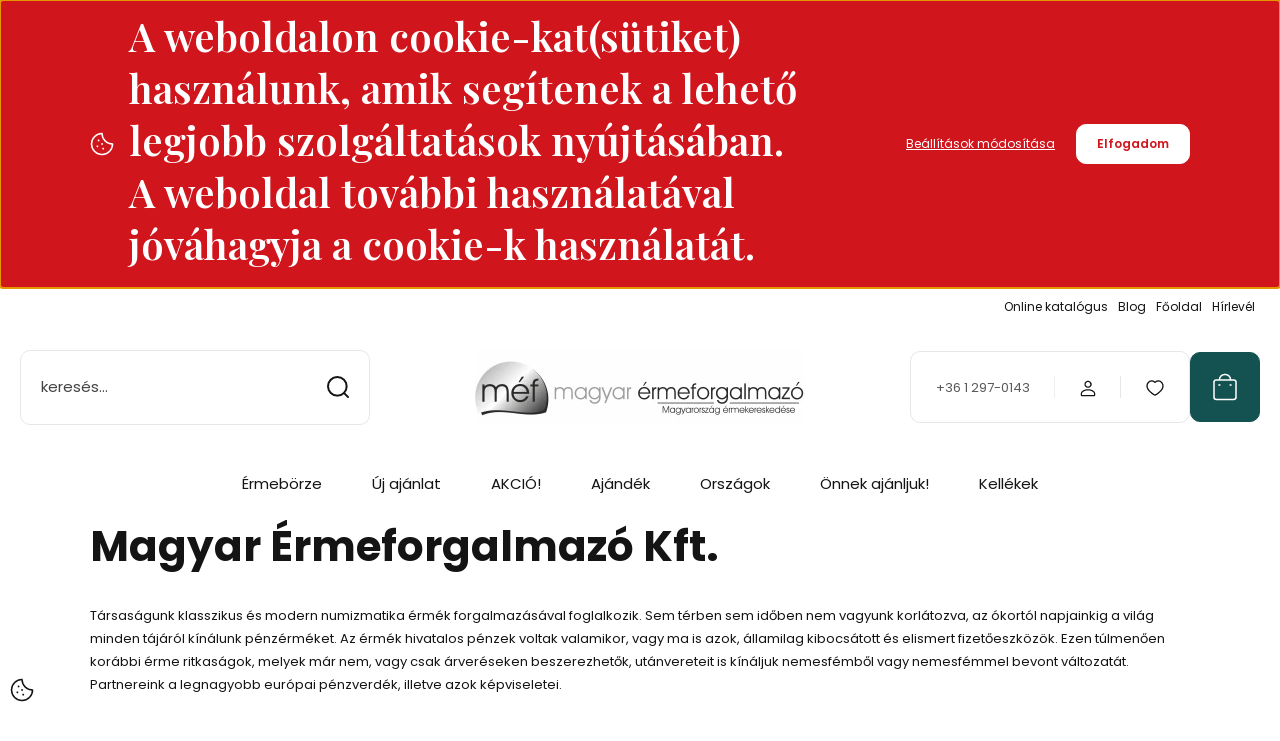

--- FILE ---
content_type: text/html; charset=UTF-8
request_url: https://mef.hu/magyar-ermeforgalmazo-kft-m-25
body_size: 26197
content:
<!DOCTYPE html>
<html lang="hu" dir="ltr">
<head>
    <title>Magyar Érmeforgalmazó Kft. - Magyar Érmeforgalmazó Kft.</title>
    <meta charset="utf-8">
    <meta name="keywords" content="Magyar Érmeforgalmazó Kft., emlékérme, emlékpénz, emlékérem, érme, érem, numizmatika, pénz, történelmi pénz, hobbi, magyar pénz, euró, ezüstpénz, aranyérme, aranypénz, ezüstérme">
    <meta name="description" content="Magyar Érmeforgalmazó Kft. termékek széles választékával várja webáruházunk. Tekintse meg kedvező árainkat!">
    <meta name="robots" content="index, follow">
    <link href="https://mefwebshop.cdn.shoprenter.hu/custom/mefwebshop/image/data/logo/favicon.png?lastmod=1671183621.1744700046" rel="icon" />
    <link href="https://mefwebshop.cdn.shoprenter.hu/custom/mefwebshop/image/data/logo/favicon.png?lastmod=1671183621.1744700046" rel="apple-touch-icon" />
    <base href="https://mef.hu:443" />
    <meta name="google-site-verification" content="3pt0qA4ShFwzKNBa4G_GPE332tA5lI_f6gkC4TqE5_E" />

    <meta name="viewport" content="width=device-width, initial-scale=1">
            <style>
            :root {

--global-color: #145251;
--bs-body-bg: #FFFFFF;
--highlight-color: #d1151c;
--price-special-color: #d1151c;

--corner_10: 10px;
--corner_30: calc(var(--corner_10) * 3);
--corner_50: calc(var(--corner_10) * 5);


    
                        --text-on-primary: rgb(255,255,255);
            --rgb-text-on-primary: 255,255,255;
                            --tick-on-primary: url("data:image/svg+xml,%3csvg xmlns='http://www.w3.org/2000/svg' viewBox='0 0 20 20'%3e%3cpath fill='none' stroke='%23FFFFFF' stroke-linecap='round' stroke-linejoin='round' stroke-width='3' d='m6 10 3 3 6-6'/%3e%3c/svg%3e");
                                        --select-arrow-on-primary: url("data:image/svg+xml,%3Csvg xmlns='http://www.w3.org/2000/svg' viewBox='0 0 16 16'%3E%3Cpath fill='none' opacity='0.5' stroke='%23FFFFFF' stroke-linecap='round' stroke-linejoin='round' stroke-width='2' d='m2 5 6 6 6-6'/%3E%3C/svg%3E");
                                        --radio-on-primary: url("data:image/svg+xml,%3Csvg xmlns='http://www.w3.org/2000/svg' viewBox='-4 -4 8 8'%3E%3Ccircle r='2' fill='%23FFFFFF'/%3E%3C/svg%3E");
                        
                        --text-on-body-bg: rgb(20,20,20);
            --rgb-text-on-body-bg: 20,20,20;
                            --tick-on-body-bg: url("data:image/svg+xml,%3csvg xmlns='http://www.w3.org/2000/svg' viewBox='0 0 20 20'%3e%3cpath fill='none' stroke='%23141414' stroke-linecap='round' stroke-linejoin='round' stroke-width='3' d='m6 10 3 3 6-6'/%3e%3c/svg%3e");
                                        --select-arrow-on-body-bg: url("data:image/svg+xml,%3Csvg xmlns='http://www.w3.org/2000/svg' viewBox='0 0 16 16'%3E%3Cpath fill='none' opacity='0.5' stroke='%23141414' stroke-linecap='round' stroke-linejoin='round' stroke-width='2' d='m2 5 6 6 6-6'/%3E%3C/svg%3E");
                                        --radio-on-body-bg: url("data:image/svg+xml,%3Csvg xmlns='http://www.w3.org/2000/svg' viewBox='-4 -4 8 8'%3E%3Ccircle r='2' fill='%23141414'/%3E%3C/svg%3E");
                        
                        --text-on-highlight: rgb(255,255,255);
            --rgb-text-on-highlight: 255,255,255;
                            --tick-on-highlight: url("data:image/svg+xml,%3csvg xmlns='http://www.w3.org/2000/svg' viewBox='0 0 20 20'%3e%3cpath fill='none' stroke='%23FFFFFF' stroke-linecap='round' stroke-linejoin='round' stroke-width='3' d='m6 10 3 3 6-6'/%3e%3c/svg%3e");
                                                
                        --text-on-price_special: rgb(255,255,255);
            --rgb-text-on-price_special: 255,255,255;
                                                
}        </style>
        <link rel="preconnect" href="https://fonts.gstatic.com" />
<link rel="preload" as="style" href="https://fonts.googleapis.com/css2?family=Playfair+Display:ital,wght@0,400..900;1,400..900&family=Poppins:ital,wght@0,400;0,600;0,700;1,400;1,600;1,700&display=swap" />
<link rel="stylesheet" href="https://fonts.googleapis.com/css2?family=Playfair+Display:ital,wght@0,400..900;1,400..900&family=Poppins:ital,wght@0,400;0,600;0,700;1,400;1,600;1,700&display=swap" media="print" onload="this.media='all'" />
<noscript>
    <link rel="stylesheet" href="https://fonts.googleapis.com/css2?family=Playfair+Display:ital,wght@0,400..900;1,400..900&family=Poppins:ital,wght@0,400;0,600;0,700;1,400;1,600;1,700&display=swap" />
</noscript>        <link rel="stylesheet" href="https://mefwebshop.cdn.shoprenter.hu/catalog/view/theme/budapest_global/minified/template/assets/base.css?v=1750323653.1769040604.mefwebshop">
        <link rel="stylesheet" href="https://mefwebshop.cdn.shoprenter.hu/catalog/view/theme/budapest_global/minified/template/assets/component-slick.css?v=1711983033.1769040604.mefwebshop">
        <link rel="stylesheet" href="https://mefwebshop.cdn.shoprenter.hu/catalog/view/theme/budapest_global/minified/template/assets/product-card.css?v=1750323121.1769040604.mefwebshop">
        <style>
            *,
            *::before,
            *::after {
                box-sizing: border-box;
            }

            h1, .h1 {
                font-weight: 900;
                font-size: 1.5625rem;
            }
            @media (min-width: 1200px) {
                h1, .h1 {
                    font-size: 2.625rem;
                }
            }
        </style>
                    <style>.edit-link {position: absolute;top: 0;right: 0;opacity: 0;width: 30px;height: 30px;font-size: 16px;color: #111111 !important;display: flex;justify-content: center;align-items: center;border: 1px solid rgba(0, 0, 0, 0.8);transition: none;background: rgba(255, 255, 255, 0.5);z-index: 1030;pointer-events: all;}.module-editable {position: relative;}.page-head-title:hover > .edit-link, .module-editable:hover > .edit-link, .product-card:hover .edit-link {opacity: 1;}.page-head-title:hover > .edit-link:hover, .module-editable:hover > .edit-link:hover, .product-card:hover .edit-link:hover {background: rgba(255, 255, 255, 1);}</style>
                                    
                <link href="https://mef.hu/magyar-ermeforgalmazo-kft-m-25" rel="canonical">
            <link href="https://mef.hu/magyar-ermeforgalmazo-kft-m-25?page=2" rel="next">
    

        <script>
        window.nonProductQuality = 80;
    </script>
    <script src="https://mefwebshop.cdn.shoprenter.hu/catalog/view/javascript/vendor/jquery/3.7.1/js/jquery.min.js?v=1706895543"></script>

            <!-- Header JavaScript codes -->
            <link rel="preload" href="https://mefwebshop.cdn.shoprenter.hu/web/compiled/js/base.js?v=1769069092" as="script" />
        <script src="https://mefwebshop.cdn.shoprenter.hu/web/compiled/js/base.js?v=1769069092" defer></script>
                    <link rel="preload" href="https://mefwebshop.cdn.shoprenter.hu/web/compiled/js/fragment_loader.js?v=1769069092" as="script" />
        <script src="https://mefwebshop.cdn.shoprenter.hu/web/compiled/js/fragment_loader.js?v=1769069092" defer></script>
                    <link rel="preload" href="https://mefwebshop.cdn.shoprenter.hu/web/compiled/js/nanobar.js?v=1769069092" as="script" />
        <script src="https://mefwebshop.cdn.shoprenter.hu/web/compiled/js/nanobar.js?v=1769069092" defer></script>
                    <!-- Header jQuery onLoad scripts -->
    <script>var BASEURL='https://mef.hu';Currency={"symbol_left":"","symbol_right":" Ft","decimal_place":0,"decimal_point":",","thousand_point":".","currency":"HUF","value":1};$(document).ready(function(){});window.addEventListener('load',function(){});</script><script src="https://mefwebshop.cdn.shoprenter.hu/web/compiled/js/vue/manifest.bundle.js?v=1769069090"></script><script>var ShopRenter=ShopRenter||{};ShopRenter.onCartUpdate=function(callable){document.addEventListener('cartChanged',callable)};ShopRenter.onItemAdd=function(callable){document.addEventListener('AddToCart',callable)};ShopRenter.onItemDelete=function(callable){document.addEventListener('deleteCart',callable)};ShopRenter.onSearchResultViewed=function(callable){document.addEventListener('AuroraSearchResultViewed',callable)};ShopRenter.onSubscribedForNewsletter=function(callable){document.addEventListener('AuroraSubscribedForNewsletter',callable)};ShopRenter.onCheckoutInitiated=function(callable){document.addEventListener('AuroraCheckoutInitiated',callable)};ShopRenter.onCheckoutShippingInfoAdded=function(callable){document.addEventListener('AuroraCheckoutShippingInfoAdded',callable)};ShopRenter.onCheckoutPaymentInfoAdded=function(callable){document.addEventListener('AuroraCheckoutPaymentInfoAdded',callable)};ShopRenter.onCheckoutOrderConfirmed=function(callable){document.addEventListener('AuroraCheckoutOrderConfirmed',callable)};ShopRenter.onCheckoutOrderPaid=function(callable){document.addEventListener('AuroraOrderPaid',callable)};ShopRenter.onCheckoutOrderPaidUnsuccessful=function(callable){document.addEventListener('AuroraOrderPaidUnsuccessful',callable)};ShopRenter.onProductPageViewed=function(callable){document.addEventListener('AuroraProductPageViewed',callable)};ShopRenter.onMarketingConsentChanged=function(callable){document.addEventListener('AuroraMarketingConsentChanged',callable)};ShopRenter.onCustomerRegistered=function(callable){document.addEventListener('AuroraCustomerRegistered',callable)};ShopRenter.onCustomerLoggedIn=function(callable){document.addEventListener('AuroraCustomerLoggedIn',callable)};ShopRenter.onCustomerUpdated=function(callable){document.addEventListener('AuroraCustomerUpdated',callable)};ShopRenter.onCartPageViewed=function(callable){document.addEventListener('AuroraCartPageViewed',callable)};ShopRenter.customer={"userId":0,"userClientIP":"18.219.157.227","userGroupId":8,"customerGroupTaxMode":"gross","customerGroupPriceMode":"only_gross","email":"","phoneNumber":"","name":{"firstName":"","lastName":""}};ShopRenter.theme={"name":"budapest_global","family":"budapest","parent":""};ShopRenter.shop={"name":"mefwebshop","locale":"hu","currency":{"code":"HUF","rate":1},"domain":"mefwebshop.myshoprenter.hu"};ShopRenter.page={"route":"product\/list","queryString":"magyar-ermeforgalmazo-kft-m-25"};ShopRenter.formSubmit=function(form,callback){callback();};let loadedAsyncScriptCount=0;function asyncScriptLoaded(position){loadedAsyncScriptCount++;if(position==='body'){if(document.querySelectorAll('.async-script-tag').length===loadedAsyncScriptCount){if(/complete|interactive|loaded/.test(document.readyState)){document.dispatchEvent(new CustomEvent('asyncScriptsLoaded',{}));}else{document.addEventListener('DOMContentLoaded',()=>{document.dispatchEvent(new CustomEvent('asyncScriptsLoaded',{}));});}}}}</script><script type="text/javascript"async class="async-script-tag"onload="asyncScriptLoaded('header')"src="https://onsite.optimonk.com/script.js?account=115530"></script><script type="text/javascript"src="https://mefwebshop.cdn.shoprenter.hu/web/compiled/js/vue/customerEventDispatcher.bundle.js?v=1769069090"></script><!--Custom header scripts--><script type="text/javascript"></script><!--Google tag(gtag.js)--><script async src="https://www.googletagmanager.com/gtag/js?id=G-W6NYBCSLR9"></script><script>window.dataLayer=window.dataLayer||[];function gtag(){dataLayer.push(arguments);}
gtag('js',new Date());gtag('config','G-W6NYBCSLR9');</script><script async src="https://www.googletagmanager.com/gtag/js?id=G-W6NYBCSLR9"></script><script>window.dataLayer=window.dataLayer||[];function gtag(){dataLayer.push(arguments);}
gtag('js',new Date());gtag('config','G-W6NYBCSLR9');</script>                
            
            <script>window.dataLayer=window.dataLayer||[];function gtag(){dataLayer.push(arguments)};var ShopRenter=ShopRenter||{};ShopRenter.config=ShopRenter.config||{};ShopRenter.config.googleConsentModeDefaultValue="denied";</script>                        <script type="text/javascript" src="https://mefwebshop.cdn.shoprenter.hu/web/compiled/js/vue/googleConsentMode.bundle.js?v=1769069090"></script>

            <!-- Facebook Pixel Code -->
<script>
  !function(f,b,e,v,n,t,s)
  {if(f.fbq)return;n=f.fbq=function(){n.callMethod?
  n.callMethod.apply(n,arguments):n.queue.push(arguments)};
  if(!f._fbq)f._fbq=n;n.push=n;n.loaded=!0;n.version='2.0';
  n.queue=[];t=b.createElement(e);t.async=!0;
  t.src=v;s=b.getElementsByTagName(e)[0];
  s.parentNode.insertBefore(t,s)}(window, document,'script',
  'https://connect.facebook.net/en_US/fbevents.js');
  fbq('consent', 'revoke');
fbq('init', '1388413777905601');
  fbq('track', 'PageView');
document.addEventListener('AuroraAddedToCart', function(auroraEvent) {
    var fbpId = [];
    var fbpValue = 0;
    var fbpCurrency = '';

    auroraEvent.detail.products.forEach(function(item) {
        fbpValue += parseFloat(item.grossUnitPrice) * item.quantity;
        fbpId.push(item.id);
        fbpCurrency = item.currency;
    });


    fbq('track', 'AddToCart', {
        content_ids: fbpId,
        content_type: 'product',
        value: fbpValue,
        currency: fbpCurrency
    }, {
        eventID: auroraEvent.detail.event.id
    });
})
window.addEventListener('AuroraMarketingCookie.Changed', function(event) {
            let consentStatus = event.detail.isAccepted ? 'grant' : 'revoke';
            if (typeof fbq === 'function') {
                fbq('consent', consentStatus);
            }
        });
</script>
<noscript><img height="1" width="1" style="display:none"
  src="https://www.facebook.com/tr?id=1388413777905601&ev=PageView&noscript=1"
/></noscript>
<!-- End Facebook Pixel Code -->

            
            
            
            
    
</head>
<body id="body" class="page-body product-list-body manufacturer-list-body budapest_global-body" role="document">
<script>ShopRenter.theme.breakpoints={'xs':0,'sm':576,'md':768,'lg':992,'xl':1200,'xxl':1400}</script>
                    

    <div class="nanobar-cookie-icon js-hidden-nanobar-button">
        <svg xmlns="http://www.w3.org/2000/svg" width="24" height="24" viewBox="0 0 24 24" fill="none">
    <path d="M7.38066 14.1465C7.33069 14.1463 7.28277 14.1663 7.24765 14.2018C7.21254 14.2374 7.19318 14.2856 7.19392 14.3355C7.19431 14.4398 7.27873 14.5242 7.383 14.5246C7.45055 14.5242 7.51275 14.4878 7.54616 14.4291C7.57957 14.3704 7.57913 14.2983 7.54499 14.24C7.51086 14.1817 7.44821 14.146 7.38066 14.1465" stroke="currentColor" stroke-width="1.5" stroke-linecap="round" stroke-linejoin="round"/>
    <path d="M8.54765 8.31052C8.49768 8.31039 8.44976 8.33035 8.41464 8.36591C8.37953 8.40146 8.36017 8.44963 8.36091 8.49959C8.3613 8.60386 8.44573 8.68828 8.54999 8.68867C8.65441 8.68803 8.73854 8.60285 8.7379 8.49843C8.73726 8.394 8.65208 8.30987 8.54765 8.31052" stroke="currentColor" stroke-width="1.5" stroke-linecap="round" stroke-linejoin="round"/>
    <path d="M13.2166 16.4804C13.1666 16.4803 13.1187 16.5003 13.0836 16.5358C13.0485 16.5714 13.0291 16.6196 13.0299 16.6695C13.0302 16.7738 13.1147 16.8582 13.2189 16.8586C13.3234 16.8579 13.4075 16.7728 13.4068 16.6683C13.4062 16.5639 13.321 16.4798 13.2166 16.4804" stroke="currentColor" stroke-width="1.5" stroke-linecap="round" stroke-linejoin="round"/>
    <path d="M12.0486 11.8105C11.9987 11.8104 11.9507 11.8304 11.9156 11.8659C11.8805 11.9015 11.8611 11.9496 11.8619 11.9996C11.8623 12.1039 11.9467 12.1883 12.051 12.1887C12.1185 12.1883 12.1807 12.1518 12.2141 12.0931C12.2475 12.0344 12.2471 11.9623 12.213 11.904C12.1788 11.8458 12.1162 11.8101 12.0486 11.8105" stroke="currentColor" stroke-width="1.5" stroke-linecap="round" stroke-linejoin="round"/>
    <path fill-rule="evenodd" clip-rule="evenodd" d="M12.0503 1.49609C12.0503 7.2975 16.7532 12.0005 22.5547 12.0005C22.5547 17.8019 17.8517 22.5048 12.0503 22.5048C6.24887 22.5048 1.5459 17.8019 1.5459 12.0005C1.5459 6.19906 6.24887 1.49609 12.0503 1.49609Z" stroke="currentColor" stroke-width="1.5" stroke-linecap="round" stroke-linejoin="round"/>
</svg>
    </div>
<!-- cached --><div class="nanobar-cookie-box nanobar position-fixed w-100 js-nanobar-first-login">
    <div class="container nanobar__container">
        <div class="row nanobar__container-row flex-column flex-sm-row align-items-center">
            <div class="nanobar__text col-12 col-12 col-sm-6 col-lg-8 justify-content-center justify-content-sm-start d-flex">
                                <span class="nanobar__cookie-icon d-none d-md-flex align-items-center"><svg xmlns="http://www.w3.org/2000/svg" width="24" height="24" viewBox="0 0 24 24" fill="none">
    <path d="M7.38066 14.1465C7.33069 14.1463 7.28277 14.1663 7.24765 14.2018C7.21254 14.2374 7.19318 14.2856 7.19392 14.3355C7.19431 14.4398 7.27873 14.5242 7.383 14.5246C7.45055 14.5242 7.51275 14.4878 7.54616 14.4291C7.57957 14.3704 7.57913 14.2983 7.54499 14.24C7.51086 14.1817 7.44821 14.146 7.38066 14.1465" stroke="currentColor" stroke-width="1.5" stroke-linecap="round" stroke-linejoin="round"/>
    <path d="M8.54765 8.31052C8.49768 8.31039 8.44976 8.33035 8.41464 8.36591C8.37953 8.40146 8.36017 8.44963 8.36091 8.49959C8.3613 8.60386 8.44573 8.68828 8.54999 8.68867C8.65441 8.68803 8.73854 8.60285 8.7379 8.49843C8.73726 8.394 8.65208 8.30987 8.54765 8.31052" stroke="currentColor" stroke-width="1.5" stroke-linecap="round" stroke-linejoin="round"/>
    <path d="M13.2166 16.4804C13.1666 16.4803 13.1187 16.5003 13.0836 16.5358C13.0485 16.5714 13.0291 16.6196 13.0299 16.6695C13.0302 16.7738 13.1147 16.8582 13.2189 16.8586C13.3234 16.8579 13.4075 16.7728 13.4068 16.6683C13.4062 16.5639 13.321 16.4798 13.2166 16.4804" stroke="currentColor" stroke-width="1.5" stroke-linecap="round" stroke-linejoin="round"/>
    <path d="M12.0486 11.8105C11.9987 11.8104 11.9507 11.8304 11.9156 11.8659C11.8805 11.9015 11.8611 11.9496 11.8619 11.9996C11.8623 12.1039 11.9467 12.1883 12.051 12.1887C12.1185 12.1883 12.1807 12.1518 12.2141 12.0931C12.2475 12.0344 12.2471 11.9623 12.213 11.904C12.1788 11.8458 12.1162 11.8101 12.0486 11.8105" stroke="currentColor" stroke-width="1.5" stroke-linecap="round" stroke-linejoin="round"/>
    <path fill-rule="evenodd" clip-rule="evenodd" d="M12.0503 1.49609C12.0503 7.2975 16.7532 12.0005 22.5547 12.0005C22.5547 17.8019 17.8517 22.5048 12.0503 22.5048C6.24887 22.5048 1.5459 17.8019 1.5459 12.0005C1.5459 6.19906 6.24887 1.49609 12.0503 1.49609Z" stroke="currentColor" stroke-width="1.5" stroke-linecap="round" stroke-linejoin="round"/>
</svg></span>
                                <div><h2>A weboldalon cookie-kat(sütiket) használunk, amik segítenek a lehető legjobb szolgáltatások nyújtásában. A weboldal további használatával jóváhagyja a cookie-k használatát.</h2>
</div>
            </div>
            <div class="nanobar__buttons col-12 col-sm-6 col-lg-4 justify-content-center justify-content-sm-end d-flex">
                <button class="btn btn-link js-nanobar-settings-button">
                    Beállítások módosítása
                </button>
                <button class="btn btn-primary nanobar-btn js-nanobar-close-cookies" data-button-save-text="Beállítások mentése">
                    Elfogadom
                </button>
            </div>
        </div>
        <div class="nanobar__cookies js-nanobar-cookies flex-column flex-sm-row text-start" style="display: none;">
            <div class="form-check">
                <input class="form-check-input" type="checkbox" name="required_cookies" disabled checked />
                <label class="form-check-label">
                    Szükséges cookie-k
                    <div class="cookies-help-text">
                        Ezek a cookie-k segítenek abban, hogy a webáruház használható és működőképes legyen.
                    </div>
                </label>
            </div>
            <div class="form-check">
                <input id="marketing_cookies" class="form-check-input js-nanobar-marketing-cookies" type="checkbox" name="marketing_cookies"
                     checked />
                <label class="form-check-label" for="marketing_cookies" >
                    Marketing cookie-k
                    <div class="cookies-help-text">
                        Ezeket a cookie-k segítenek abban, hogy az Ön érdeklődési körének megfelelő reklámokat és termékeket jelenítsük meg a webáruházban.
                    </div>
                </label>
            </div>
        </div>
    </div>
</div>

<script>
    (function ($) {
        $(document).ready(function () {
            new AuroraNanobar.FirstLogNanobarCheckbox(jQuery('.js-nanobar-first-login'), 'top');
        });
    })(jQuery);
</script>
<!-- /cached -->
<!-- cached --><div class="nanobar position-fixed js-nanobar-free-shipping">
    <div class="container nanobar__container d-flex align-items-center justify-content-between">
        <div class="nanobar-text" style="font-weight: bold;"></div>
        <button type="button" class="btn btn-primary js-nanobar-close" aria-label="Close">
            <span aria-hidden="true">&times;</span>
        </button>
    </div>
</div>

<script>$(document).ready(function(){document.nanobarInstance=new AuroraNanobar.FreeShippingNanobar($('.js-nanobar-free-shipping'),'top','500','','1');});</script><!-- /cached -->
        
                    <div class="layout-wrapper">
                                                            <div id="section-header" class="section-wrapper ">
    
        
    <link rel="stylesheet" href="https://mefwebshop.cdn.shoprenter.hu/catalog/view/theme/budapest_global/minified/template/assets/header.css?v=1726589168.1769040604.mefwebshop">
    <div class="header">
        
        <div class="header-top d-none d-lg-flex">
            <div class="container-wide header-top-row">
                    <!-- cached -->
<ul class="list-unstyled headermenu-list">
                <li class="headermenu-list__item nav-item">
            <a
                href="https://mef.hu/online-katalogus-213"
                target="_self"
                class="nav-link"
                title="Online katalógus"
            >
                Online katalógus
            </a>
                    </li>
            <li class="headermenu-list__item nav-item">
            <a
                href="https://mef.hu/erme-blog"
                target="_self"
                class="nav-link"
                title="Blog"
            >
                Blog
            </a>
                    </li>
            <li class="headermenu-list__item nav-item">
            <a
                href="https://mef.hu"
                target="_self"
                class="nav-link"
                title="Főoldal"
            >
                Főoldal
            </a>
                    </li>
            <li class="headermenu-list__item nav-item">
            <a
                href="https://www.mef.hu/#hirlevel"
                target="_self"
                class="nav-link"
                title="Hírlevél"
            >
                Hírlevél
            </a>
                    </li>
    </ul>

    <!-- /cached -->
                    
                    
            </div>
        </div>
        <div class="header-middle">
            <div class="container-wide header-middle-container">
                <div class="header-middle-row">
                                            <div id="js-mobile-navbar" class="d-flex d-lg-none">
                            <button id="js-hamburger-icon" class="d-flex-center btn btn-primary" aria-label="mobile menu">
                                <span class="hamburger-icon position-relative">
                                    <span class="hamburger-icon-line position-absolute line-1"></span>
                                    <span class="hamburger-icon-line position-absolute line-2"></span>
                                    <span class="hamburger-icon-line position-absolute line-3"></span>
                                </span>
                            </button>
                        </div>
                                            <div class="header-navbar-search">
                                                            <div class="dropdown search-module d-flex header-navbar-top-right-item">
                                    <div class="input-group">
                                        <input class="search-module__input form-control form-control-lg disableAutocomplete" type="text" placeholder="keresés..." value=""
                                               id="filter_keyword"
                                               onclick="this.value=(this.value==this.defaultValue)?'':this.value;"/>
                                        <span class="search-button-append d-flex position-absolute h-100">
                                            <button class="btn" type="button" onclick="moduleSearch();" aria-label="Keresés">
                                                <svg xmlns="http://www.w3.org/2000/svg" width="22" height="22" viewBox="0 0 22 22" fill="none">
    <path d="M21 21L16.9375 16.9375M10.3338 19.6675C5.17875 19.6675 1 15.4888 1 10.3338C1 5.17875 5.17875 1 10.3338 1C15.4888 1 19.6675 5.17875 19.6675 10.3338C19.6675 15.4888 15.4888 19.6675 10.3338 19.6675Z" stroke="currentColor" stroke-width="2" stroke-linecap="round" stroke-linejoin="round"/>
</svg>
                                            </button>
                                        </span>
                                    </div>
                                    <input type="hidden" id="filter_description" value="0"/>
                                    <input type="hidden" id="search_shopname" value="mefwebshop"/>
                                    <div id="results" class="dropdown-menu search-results"></div>
                                </div>
                                                    </div>


                        <a href="/" class="header-logo" title="Kezdőlap">
                                                            <img
    src='https://mefwebshop.cdn.shoprenter.hu/custom/mefwebshop/image/cache/w330h75/logo/MEFlogo2025.jpg.webp?lastmod=0.1744700046'

    
            width="330"
    
            height="75"
    
            class="header-logo-img"
    
    
    alt="Magyar Érmeforgalmazó Kft."

    
    
    />

                                                    </a>


                    <div class="header-middle-right">
                        <div class="header-middle-right-wrapper d-flex align-items-center">
                                                    <a class="header-middle__phone d-none d-lg-block position-relative" href="tel:+36 1 297-0143">+36 1 297-0143</a>
                                                                                                            <div id="header-middle-login" class="header-middle-right-box d-none d-lg-flex position-relative">
                                    <ul class="list-unstyled login-list">
                                                                                    <li class="nav-item">
                                                <a class="nav-link header-middle-right-box-link" href="index.php?route=account/login" title="Belépés / Regisztráció">
                                                    <span class="header-user-icon">
                                                        <svg xmlns="http://www.w3.org/2000/svg" width="19" height="20" viewBox="0 0 19 20" fill="none">
    <path fill-rule="evenodd" clip-rule="evenodd" d="M11.9749 2.52513C13.3417 3.89197 13.3417 6.10804 11.9749 7.47488C10.6081 8.84172 8.39199 8.84172 7.02515 7.47488C5.65831 6.10804 5.65831 3.89197 7.02515 2.52513C8.39199 1.15829 10.6081 1.15829 11.9749 2.52513Z" stroke="currentColor" stroke-width="1.5" stroke-linecap="round" stroke-linejoin="round"/>
    <path fill-rule="evenodd" clip-rule="evenodd" d="M1.5 16.5V17.5C1.5 18.052 1.948 18.5 2.5 18.5H16.5C17.052 18.5 17.5 18.052 17.5 17.5V16.5C17.5 13.474 13.548 11.508 9.5 11.508C5.452 11.508 1.5 13.474 1.5 16.5Z" stroke="currentColor" stroke-width="1.5" stroke-linecap="round" stroke-linejoin="round"/>
</svg>
                                                    </span>
                                                </a>
                                            </li>
                                                                            </ul>
                                </div>
                                                    
                                                        <div id="header-middle-wishlist" class="header-middle-right-box d-none d-lg-flex position-relative">
                                <hx:include src="/_fragment?_path=_format%3Dhtml%26_locale%3Den%26_controller%3Dmodule%252Fwishlist&amp;_hash=31Ah7Tzq%2BzeKo98WOOPFRlqPy%2FG%2F4TIvxBAJ%2B466wHw%3D"></hx:include>
                            </div>
                                                </div>
                        <div id="js-cart" class="header-middle-right-box position-relative">
                            <hx:include src="/_fragment?_path=_format%3Dhtml%26_locale%3Den%26_controller%3Dmodule%252Fcart&amp;_hash=ceyO0IAl2xuBdOsqh0p8d4TxPyhT45aT6w7OHMZ9%2BAU%3D"></hx:include>
                        </div>
                    </div>
                </div>
            </div>
        </div>
        <div class="header-bottom d-none d-lg-block">
            <div class="container-wide">
                    <div id="module_category_wrapper" class="module-category-wrapper">
        <div
            id="category"
            class="module content-module header-position category-module">
                        <div class="module-body">
                            <div id="category-nav">
            


<ul class="list-unstyled category category-menu sf-menu sf-horizontal builded">
    <li id="cat_132" class="nav-item item category-list module-list parent even">
    <a href="https://mef.hu/aktualis-borze" class="nav-link">
                Érmebörze
    </a>
            <ul class="list-unstyled flex-column children"><li id="cat_187" class="nav-item item category-list module-list even">
    <a href="https://mef.hu/aktualis-borze/borze-ujdonsagok" class="nav-link">
                Aktuális Érmebörze - Újdonságok
    </a>
    </li><li id="cat_135" class="nav-item item category-list module-list odd">
    <a href="https://mef.hu/aktualis-borze/aktualis-klasszikusok-emlekpenzek" class="nav-link">
                Aktuális Érmebörze - Klasszikus érmék
    </a>
    </li><li id="cat_238" class="nav-item item category-list module-list even">
    <a href="https://mef.hu/aktualis-borze/blister-238" class="nav-link">
                Aktuális Érmebörze - Magyar érmék
    </a>
    </li><li id="cat_175" class="nav-item item category-list module-list odd">
    <a href="https://mef.hu/aktualis-borze/aktualis-vilag-penzei" class="nav-link">
                Aktuális Érmebörze - A világ pénzei
    </a>
    </li><li id="cat_189" class="nav-item item category-list module-list parent even">
    <a href="https://mef.hu/aktualis-borze/elozo-borze" class="nav-link">
                Előző Érmebörze
    </a>
            <ul class="list-unstyled flex-column children"><li id="cat_239" class="nav-item item category-list module-list even">
    <a href="https://mef.hu/aktualis-borze/elozo-borze/ujdonsagok" class="nav-link">
                Újdonságok
    </a>
    </li><li id="cat_229" class="nav-item item category-list module-list odd">
    <a href="https://mef.hu/aktualis-borze/elozo-borze/klasszikusok-emlekpenzek" class="nav-link">
                Klasszikusok, emlékpénzek
    </a>
    </li><li id="cat_231" class="nav-item item category-list module-list even">
    <a href="https://mef.hu/aktualis-borze/elozo-borze/magyar-ujdonsagok-regisegek" class="nav-link">
                Magyar újdonságok, régiségek
    </a>
    </li><li id="cat_235" class="nav-item item category-list module-list odd">
    <a href="https://mef.hu/aktualis-borze/elozo-borze/a-vilag-penzei" class="nav-link">
                A világ pénzei
    </a>
    </li></ul>
    </li><li id="cat_236" class="nav-item item category-list module-list odd">
    <a href="https://mef.hu/aktualis-borze/kifuto-ermeborze-236" class="nav-link">
                Kifutó Érmebörze
    </a>
    </li></ul>
    </li><li id="cat_133" class="nav-item item category-list module-list even">
    <a href="https://mef.hu/ujdonsag" class="nav-link">
                Új ajánlat
    </a>
    </li><li id="cat_252" class="nav-item item category-list module-list parent odd">
    <a href="https://mef.hu/akcio" class="nav-link">
                AKCIÓ!
    </a>
            <ul class="list-unstyled flex-column children"><li id="cat_168" class="nav-item item category-list module-list even">
    <a href="https://mef.hu/akcio/kiarusitas" class="nav-link">
                Kiárusítás -%
    </a>
    </li><li id="cat_224" class="nav-item item category-list module-list odd">
    <a href="https://mef.hu/akcio/utolso-darabok" class="nav-link">
                Utolsó darabok
    </a>
    </li><li id="cat_176" class="nav-item item category-list module-list even">
    <a href="https://mef.hu/akcio/magyar-varosok" class="nav-link">
                Városok
    </a>
    </li></ul>
    </li><li id="cat_248" class="nav-item item category-list module-list parent even">
    <a href="https://mef.hu/ajandek" class="nav-link">
                Ajándék
    </a>
            <ul class="list-unstyled flex-column children"><li id="cat_237" class="nav-item item category-list module-list even">
    <a href="https://mef.hu/ajandek/karacsony" class="nav-link">
                Karácsony
    </a>
    </li><li id="cat_172" class="nav-item item category-list module-list odd">
    <a href="https://mef.hu/ajandek/ajandek-otletek" class="nav-link">
                Ajándék ötletek
    </a>
    </li><li id="cat_254" class="nav-item item category-list module-list even">
    <a href="https://mef.hu/ajandek/mandala-254" class="nav-link">
                Mandala
    </a>
    </li><li id="cat_221" class="nav-item item category-list module-list odd">
    <a href="https://mef.hu/ajandek/zodiakus-12-csillagjegy" class="nav-link">
                Zodiákus - 12 csillagjegy
    </a>
    </li><li id="cat_227" class="nav-item item category-list module-list even">
    <a href="https://mef.hu/ajandek/alkalmi-ermek" class="nav-link">
                Alkalmi érmek
    </a>
    </li><li id="cat_181" class="nav-item item category-list module-list odd">
    <a href="https://mef.hu/ajandek/disztargyak" class="nav-link">
                Dísztárgyak
    </a>
    </li><li id="cat_250" class="nav-item item category-list module-list even">
    <a href="https://mef.hu/ajandek/egyedi-ermek-250" class="nav-link">
                Egyedi érmek
    </a>
    </li><li id="cat_253" class="nav-item item category-list module-list odd">
    <a href="https://mef.hu/ajandek/irodalom" class="nav-link">
                Irodalom és művészet
    </a>
    </li><li id="cat_186" class="nav-item item category-list module-list even">
    <a href="https://mef.hu/ajandek/arany" class="nav-link">
                Arany
    </a>
    </li><li id="cat_185" class="nav-item item category-list module-list odd">
    <a href="https://mef.hu/ajandek/ezust" class="nav-link">
                Ezüst
    </a>
    </li></ul>
    </li><li id="cat_134" class="nav-item item category-list module-list parent odd">
    <a href="https://mef.hu/orszagok" class="nav-link">
                Országok
    </a>
            <ul class="list-unstyled flex-column children"><li id="cat_141" class="nav-item item category-list module-list even">
    <a href="https://mef.hu/orszagok/magyarorszag" class="nav-link">
                Magyarország
    </a>
    </li><li id="cat_139" class="nav-item item category-list module-list odd">
    <a href="https://mef.hu/orszagok/euro" class="nav-link">
                Euró övezet
    </a>
    </li><li id="cat_140" class="nav-item item category-list module-list parent even">
    <a href="https://mef.hu/orszagok/europa" class="nav-link">
                Európa
    </a>
            <ul class="list-unstyled flex-column children"><li id="cat_142" class="nav-item item category-list module-list even">
    <a href="https://mef.hu/orszagok/europa/nemetorszag" class="nav-link">
                Németország
    </a>
    </li><li id="cat_143" class="nav-item item category-list module-list odd">
    <a href="https://mef.hu/orszagok/europa/ausztria" class="nav-link">
                Ausztria
    </a>
    </li><li id="cat_144" class="nav-item item category-list module-list even">
    <a href="https://mef.hu/orszagok/europa/anglia" class="nav-link">
                Egyesült Királyság
    </a>
    </li><li id="cat_145" class="nav-item item category-list module-list odd">
    <a href="https://mef.hu/orszagok/europa/egyeb-europai-orszag" class="nav-link">
                Egyéb európai ország
    </a>
    </li></ul>
    </li><li id="cat_146" class="nav-item item category-list module-list parent odd">
    <a href="https://mef.hu/orszagok/azsia" class="nav-link">
                Ázsia
    </a>
            <ul class="list-unstyled flex-column children"><li id="cat_148" class="nav-item item category-list module-list odd">
    <a href="https://mef.hu/orszagok/azsia/kozel-kelet" class="nav-link">
                Közel-Kelet
    </a>
    </li><li id="cat_149" class="nav-item item category-list module-list even">
    <a href="https://mef.hu/orszagok/azsia/tavol-kelet" class="nav-link">
                Távol-Kelet
    </a>
    </li></ul>
    </li><li id="cat_150" class="nav-item item category-list module-list parent even">
    <a href="https://mef.hu/orszagok/amerika" class="nav-link">
                Amerika
    </a>
            <ul class="list-unstyled flex-column children"><li id="cat_151" class="nav-item item category-list module-list parent even">
    <a href="https://mef.hu/orszagok/amerika/usa" class="nav-link">
                USA
    </a>
            <ul class="list-unstyled flex-column children"><li id="cat_257" class="nav-item item category-list module-list even">
    <a href="https://mef.hu/orszagok/amerika/usa/amerikai-indian-dollarok-257" class="nav-link">
                Amerikai indián dollárok
    </a>
    </li><li id="cat_246" class="nav-item item category-list module-list odd">
    <a href="https://mef.hu/orszagok/amerika/usa/amerikai-ujitok-kollekcio-246" class="nav-link">
                Amerikai újítók kollekció
    </a>
    </li></ul>
    </li><li id="cat_152" class="nav-item item category-list module-list odd">
    <a href="https://mef.hu/orszagok/amerika/kanada" class="nav-link">
                Kanada
    </a>
    </li><li id="cat_153" class="nav-item item category-list module-list even">
    <a href="https://mef.hu/orszagok/amerika/del-es-kozep-amerika" class="nav-link">
                Dél- és Közép-Amerika
    </a>
    </li></ul>
    </li><li id="cat_154" class="nav-item item category-list module-list parent odd">
    <a href="https://mef.hu/orszagok/afrika" class="nav-link">
                Afrika
    </a>
            <ul class="list-unstyled flex-column children"><li id="cat_158" class="nav-item item category-list module-list even">
    <a href="https://mef.hu/orszagok/afrika/egyeb-afrikai-orszagok" class="nav-link">
                Egyéb afrikai országok
    </a>
    </li></ul>
    </li><li id="cat_159" class="nav-item item category-list module-list parent even">
    <a href="https://mef.hu/orszagok/ausztralia-es-oceania" class="nav-link">
                Ausztrália és Óceánia  .
    </a>
            <ul class="list-unstyled flex-column children"><li id="cat_167" class="nav-item item category-list module-list odd">
    <a href="https://mef.hu/orszagok/ausztralia-es-oceania/ausztralia" class="nav-link">
                Ausztrália
    </a>
    </li><li id="cat_161" class="nav-item item category-list module-list even">
    <a href="https://mef.hu/orszagok/ausztralia-es-oceania/niue" class="nav-link">
                Niue
    </a>
    </li><li id="cat_162" class="nav-item item category-list module-list odd">
    <a href="https://mef.hu/orszagok/ausztralia-es-oceania/egyeb-tersegbeli-orszagok" class="nav-link">
                Egyéb térségbeli országok
    </a>
    </li></ul>
    </li></ul>
    </li><li id="cat_184" class="nav-item item category-list module-list parent even">
    <a href="https://mef.hu/onnek-ajanljuk" class="nav-link">
                Önnek ajánljuk!
    </a>
            <ul class="list-unstyled flex-column children"><li id="cat_169" class="nav-item item category-list module-list even">
    <a href="https://mef.hu/onnek-ajanljuk/1848-szabadsagharc" class="nav-link">
                1848 Szabadságharc
    </a>
    </li><li id="cat_232" class="nav-item item category-list module-list odd">
    <a href="https://mef.hu/onnek-ajanljuk/foci-labdarugas" class="nav-link">
                Foci
    </a>
    </li><li id="cat_173" class="nav-item item category-list module-list even">
    <a href="https://mef.hu/onnek-ajanljuk/nobel-dijasok-tudosaink" class="nav-link">
                Nobel-díjasok és tudósaink
    </a>
    </li><li id="cat_190" class="nav-item item category-list module-list odd">
    <a href="https://mef.hu/onnek-ajanljuk/befektetesi-penzek" class="nav-link">
                Klasszikus befektetési pénzek
    </a>
    </li><li id="cat_226" class="nav-item item category-list module-list even">
    <a href="https://mef.hu/onnek-ajanljuk/olcso-termek" class="nav-link">
                3000 forint alatti termékek
    </a>
    </li><li id="cat_220" class="nav-item item category-list module-list odd">
    <a href="https://mef.hu/onnek-ajanljuk/10000-es-3000-forint-kozott" class="nav-link">
                10000 és 3000 forint közötti termékek
    </a>
    </li><li id="cat_177" class="nav-item item category-list module-list even">
    <a href="https://mef.hu/onnek-ajanljuk/szettek" class="nav-link">
                Szettek
    </a>
    </li><li id="cat_178" class="nav-item item category-list module-list odd">
    <a href="https://mef.hu/onnek-ajanljuk/sorozatok" class="nav-link">
                Gyűjtemények
    </a>
    </li><li id="cat_182" class="nav-item item category-list module-list even">
    <a href="https://mef.hu/onnek-ajanljuk/bankjegyek-belyegek" class="nav-link">
                Bankjegyek,bélyegek
    </a>
    </li><li id="cat_179" class="nav-item item category-list module-list odd">
    <a href="https://mef.hu/onnek-ajanljuk/arzenal" class="nav-link">
                Arzenál
    </a>
    </li></ul>
    </li><li id="cat_136" class="nav-item item category-list module-list parent odd">
    <a href="https://mef.hu/kellekek" class="nav-link">
                Kellékek
    </a>
            <ul class="list-unstyled flex-column children"><li id="cat_163" class="nav-item item category-list module-list parent even">
    <a href="https://mef.hu/kellekek/albumok" class="nav-link">
                Albumok
    </a>
            <ul class="list-unstyled flex-column children"><li id="cat_196" class="nav-item item category-list module-list even">
    <a href="https://mef.hu/kellekek/albumok/euro-albumok" class="nav-link">
                EURO albumok
    </a>
    </li><li id="cat_195" class="nav-item item category-list module-list odd">
    <a href="https://mef.hu/kellekek/albumok/encap-termekcsalad" class="nav-link">
                ENCAP termékcsalád
    </a>
    </li><li id="cat_197" class="nav-item item category-list module-list even">
    <a href="https://mef.hu/kellekek/albumok/grande-termekcsalad" class="nav-link">
                GRANDE termékcsalád
    </a>
    </li><li id="cat_198" class="nav-item item category-list module-list odd">
    <a href="https://mef.hu/kellekek/albumok/numis-termekcsalad" class="nav-link">
                NUMIS termékcsalád
    </a>
    </li><li id="cat_199" class="nav-item item category-list module-list even">
    <a href="https://mef.hu/kellekek/albumok/optima-termekcsalad" class="nav-link">
                OPTIMA termékcsalád
    </a>
    </li><li id="cat_200" class="nav-item item category-list module-list odd">
    <a href="https://mef.hu/kellekek/albumok/usa-albumok" class="nav-link">
                USA albumok
    </a>
    </li><li id="cat_201" class="nav-item item category-list module-list even">
    <a href="https://mef.hu/kellekek/albumok/zsebalbumok" class="nav-link">
                Zsebalbumok
    </a>
    </li><li id="cat_202" class="nav-item item category-list module-list odd">
    <a href="https://mef.hu/kellekek/albumok/belyeg-albumok" class="nav-link">
                Bélyegalbumok
    </a>
    </li></ul>
    </li><li id="cat_164" class="nav-item item category-list module-list parent odd">
    <a href="https://mef.hu/kellekek/tarolok-dobozok" class="nav-link">
                Tárolók, dobozok
    </a>
            <ul class="list-unstyled flex-column children"><li id="cat_214" class="nav-item item category-list module-list even">
    <a href="https://mef.hu/kellekek/tarolok-dobozok/barsony-tasakok" class="nav-link">
                Bársony tasakok
    </a>
    </li><li id="cat_203" class="nav-item item category-list module-list odd">
    <a href="https://mef.hu/kellekek/tarolok-dobozok/diszdoboz-kerek-feszek" class="nav-link">
                Díszdobozok - Kerek fészek
    </a>
    </li><li id="cat_204" class="nav-item item category-list module-list even">
    <a href="https://mef.hu/kellekek/tarolok-dobozok/diszdoboz-szogletes-feszek" class="nav-link">
                Díszdobozok - Szögletes fészek
    </a>
    </li><li id="cat_205" class="nav-item item category-list module-list odd">
    <a href="https://mef.hu/kellekek/tarolok-dobozok/diszdoboz-frame" class="nav-link">
                Látvány díszdobozok (FRAME)
    </a>
    </li><li id="cat_206" class="nav-item item category-list module-list even">
    <a href="https://mef.hu/kellekek/tarolok-dobozok/ermetarto-szekreny" class="nav-link">
                Érmetartó szekrény
    </a>
    </li><li id="cat_219" class="nav-item item category-list module-list odd">
    <a href="https://mef.hu/kellekek/tarolok-dobozok/tobbfeszkes-dobozok" class="nav-link">
                Többfészkes dobozok
    </a>
    </li><li id="cat_215" class="nav-item item category-list module-list even">
    <a href="https://mef.hu/kellekek/tarolok-dobozok/talcak" class="nav-link">
                Érmetároló tálcák
    </a>
    </li></ul>
    </li><li id="cat_165" class="nav-item item category-list module-list parent even">
    <a href="https://mef.hu/kellekek/egyeb-kellekek" class="nav-link">
                Egyéb kellékek
    </a>
            <ul class="list-unstyled flex-column children"><li id="cat_208" class="nav-item item category-list module-list even">
    <a href="https://mef.hu/kellekek/egyeb-kellekek/klasszikus-kapszulak" class="nav-link">
                Klasszikus kapszulák
    </a>
    </li><li id="cat_209" class="nav-item item category-list module-list odd">
    <a href="https://mef.hu/kellekek/egyeb-kellekek/exkluziv-kapszulak" class="nav-link">
                Exkluzív kapszulák
    </a>
    </li><li id="cat_217" class="nav-item item category-list module-list even">
    <a href="https://mef.hu/kellekek/egyeb-kellekek/ermetarolo-kartonok" class="nav-link">
                Érmetároló kartonok
    </a>
    </li><li id="cat_210" class="nav-item item category-list module-list odd">
    <a href="https://mef.hu/kellekek/egyeb-kellekek/nagyitok" class="nav-link">
                Nagyítók
    </a>
    </li><li id="cat_211" class="nav-item item category-list module-list even">
    <a href="https://mef.hu/kellekek/egyeb-kellekek/tisztitas-apolas" class="nav-link">
                Tisztítás, ápolás
    </a>
    </li></ul>
    </li><li id="cat_260" class="nav-item item category-list module-list odd">
    <a href="https://mef.hu/kellekek/ujdonsagok-260" class="nav-link">
                Újdonságok
    </a>
    </li></ul>
    </li>
</ul>

<script>$(function(){$("ul.category").superfish({animation:{opacity:'show'},popUpSelector:"ul.category,ul.children,.js-subtree-dropdown",delay:400,speed:'normal',hoverClass:'js-sf-hover'});});</script>        </div>
                </div>
                                                </div>
                    </div>

            </div>
        </div>
    </div>
    <script defer src="https://mefwebshop.cdn.shoprenter.hu/catalog/view/javascript/vendor/headroom/0.12.0/js/headroom.min.js?v=1717517366"></script>
    <script>const headerElement=document.getElementById('section-header');const headerCouponElement=document.getElementById('section-couponbar');headerElement.style.setProperty("--header-bottom-height",`${headerElement.getElementsByClassName('header-bottom')[0].offsetHeight}px`);headerElement.style.setProperty("--header-top-height",`${headerElement.getElementsByClassName('header-top')[0].offsetHeight}px`);if(headerCouponElement){headerElement.style.setProperty("--header-coupon-height",`${headerCouponElement.offsetHeight}px`);}
const headerElementHeight=headerElement.offsetHeight;headerElement.style.setProperty("--header-element-height",`${headerElementHeight}px`);document.addEventListener('DOMContentLoaded',function(){(function(){const header=document.querySelector("#section-header");if(typeof Headroom==="function"&&Headroom.cutsTheMustard){const headroom=new Headroom(header,{tolerance:5,offset:200,classes:{initial:"header-sticky",pinned:"slide-up",unpinned:"slide-down"}});headroom.init();}}());});</script>
            <script>function moduleSearch(obj){let url;let selector;let filter_keyword;let filter_description;if(typeof window.BASEURL==="undefined"){url='index.php?route=product/list';}else{url=`${window.BASEURL}/index.php?route=product/list`;}
selector='#filter_keyword';if(obj)selector=`.${obj}`;filter_keyword=document.querySelector(selector).value;if(filter_keyword){url+=`&keyword=${encodeURIComponent(filter_keyword)}`;}
filter_description=document.getElementById('filter_description').value;if(filter_description){url+=`&description=${filter_description}`;}
window.location=url;}
const autosuggest=async()=>{const searchQuery=encodeURIComponent(document.getElementById('filter_keyword').value);let searchInDesc='';if(document.getElementById('filter_description').value==1){searchInDesc='&description=1';}
try{const response=await fetch(`index.php?route=product/list/suggest${searchInDesc}&keyword=${searchQuery}`);const data=await response.text();const e=document.getElementById('results');if(data){e.innerHTML=data;e.style.display='block';}else{e.style.display='none';}}catch(error){console.error('Error during fetch:',error);}};document.addEventListener('DOMContentLoaded',()=>{let lastValue="";let value;let timeout;const filterKeyword=document.getElementById('filter_keyword');filterKeyword.addEventListener('keyup',()=>{value=filterKeyword.value;if(value!==lastValue){lastValue=value;if(timeout){clearTimeout(timeout);}
timeout=setTimeout(()=>{autosuggest();},500);}});filterKeyword.addEventListener('keydown',(e)=>{if(e.key==='Enter'){moduleSearch();}});});</script>    </div>
                                    
                <main class="main-content">
                        <div class="container">
        
        <div class="row">
            <section class="col-lg-9 col-sm-12 col-xs-12 column-right"
                                    data-number-of-columns-in-category-page="4"
                                                data-number-of-columns-in-category-page-in-mobile="1"
                            >
                                    <div class="page-head">
                                                    <h1 class="page-head-title">Magyar Érmeforgalmazó Kft.</h1>
                                            </div>
                
                                    <div class="page-body">
                                            <link rel="stylesheet" href="https://mefwebshop.cdn.shoprenter.hu/catalog/view/theme/budapest_global/minified/template/assets/product-card-quantity.css?v=1710241836.1769046643.mefwebshop">
        
    
            <div class="manufacturer-description section__spacer">Társaságunk klasszikus és modern numizmatika érmék forgalmazásával foglalkozik. Sem térben sem időben nem vagyunk korlátozva, az ókortól napjainkig a világ minden tájáról kínálunk pénzérméket. Az érmék hivatalos pénzek voltak valamikor, vagy ma is azok, államilag kibocsátott és elismert fizetőeszközök. Ezen túlmenően korábbi érme ritkaságok, melyek már nem, vagy csak árveréseken beszerezhetők, utánvereteit is kínáljuk nemesfémből vagy nemesfémmel bevont változatát. Partnereink a legnagyobb európai pénzverdék, illetve azok képviseletei.</div>
    
    
    
            <div class="sortbar sortbar-top d-flex flex-column flex-lg-row justify-content-between section__spacer">
            <div class="sortbar-top-wrapper d-flex">
                <div class="sort d-flex align-items-center">
    <span class="sort-label" style="margin-right: 10px;">Rendezés:</span>
    <select class="form-select" name="sort" onchange="location = this.value" aria-label="Rendezés:">
                                <option value="https://mef.hu/magyar-ermeforgalmazo-kft-m-25?sort=p.sort_order&amp;order=ASC&amp;page=1">Alapértelmezett</option>
                                <option value="https://mef.hu/magyar-ermeforgalmazo-kft-m-25?sort=pd.name&amp;order=ASC&amp;page=1">Név, A - Z</option>
                                <option value="https://mef.hu/magyar-ermeforgalmazo-kft-m-25?sort=pd.name&amp;order=DESC&amp;page=1">Név, Z - A</option>
                                <option value="https://mef.hu/magyar-ermeforgalmazo-kft-m-25?sort=p.price&amp;order=ASC&amp;page=1">Ár szerint növekvő</option>
                                <option value="https://mef.hu/magyar-ermeforgalmazo-kft-m-25?sort=p.price&amp;order=DESC&amp;page=1">Ár szerint csökkenő</option>
                                <option value="https://mef.hu/magyar-ermeforgalmazo-kft-m-25?sort=rating&amp;order=DESC&amp;page=1">Értékelés, legjobb</option>
                                <option value="https://mef.hu/magyar-ermeforgalmazo-kft-m-25?sort=p.date_available&amp;order=DESC&amp;page=1"selected="selected">Elérhetőség, legújabb</option>
                                <option value="https://mef.hu/magyar-ermeforgalmazo-kft-m-25?sort=bestseller&amp;order=DESC&amp;page=1">Legtöbbet vásárolt</option>
            </select>
</div>
            </div>
            <link rel="stylesheet" href="https://mefwebshop.cdn.shoprenter.hu/catalog/view/theme/budapest_global/minified/template/assets/component-pagination.css?v=1709040575.1769048190.mefwebshop">
<div class="pagination d-flex align-items-center flex-column flex-sm-row justify-content-between" aria-label="Pagination">
    <nav class="pagination__list">
                                            <a href="https://mef.hu/magyar-ermeforgalmazo-kft-m-25#content" class="pagination__link active" data-test-id="paginationLink">
                    1
                </a>
                                                <a href="https://mef.hu/magyar-ermeforgalmazo-kft-m-25?page=2#content" class="pagination__link" data-test-id="paginationLink">
                    2
                </a>
                                                <a href="https://mef.hu/magyar-ermeforgalmazo-kft-m-25?page=3#content" class="pagination__link" data-test-id="paginationLink">
                    3
                </a>
                                                <a href="https://mef.hu/magyar-ermeforgalmazo-kft-m-25?page=4#content" class="pagination__link" data-test-id="paginationLink">
                    4
                </a>
                                                <a href="https://mef.hu/magyar-ermeforgalmazo-kft-m-25?page=5#content" class="pagination__link" data-test-id="paginationLink">
                    5
                </a>
                                                                                <a href="https://mef.hu/magyar-ermeforgalmazo-kft-m-25?page=2" class="pagination__link pagination__link-arrow" data-test-id="nextPageIcon">
                >
            </a>
            <a href="https://mef.hu/magyar-ermeforgalmazo-kft-m-25?page=71" class="pagination__link pagination__link-arrow" data-test-id="lastPageIcon">
                >>
            </a>
            </nav>
            <div class="pagination__results">1 - 12 / 849 termék</div>
    </div>
        </div>

        <div class="product-list show-quantity-before-cart section__spacer">
                                                            <div class="product-snapshot-vertical">
                                            <div class="product-snapshot list_div_item">
                                    <div class="card product-card mobile-simple-view product-card--highlighted">
    <div class="card-top-position"></div>
    <div class="product-card-image d-flex-center position-relative list_picture">
                    

<div class="product_badges horizontal-orientation">
            
                                                                        
        
        <div class="badgeitem-content badgeitem-content-id-15 badgeitem-content-image">
            <a class="badgeitem badgeitemid_15 badgeimage"
               href="/szekely-bertalan-az-egri-nok-ezustozott-erem-17024"
               
               style="background: transparent url('https://mefwebshop.cdn.shoprenter.hu/custom/mefwebshop/image/cache/w77h61/Matrica/20.png.webp?lastmod=0.1744700046') top left no-repeat; width: 77px; height: 61px;"
            >
                            </a>
        </div>
    

    </div>

                
        <a class="product-card-image__link js-product-card-image-link" href="https://mef.hu/szekely-bertalan-az-egri-nok-ezustozott-erem-17024" title="Székely Bertalan: Az egri nők, ezüstözött érem">
            <img
    src='https://mefwebshop.cdn.shoprenter.hu/custom/mefwebshop/image/cache/w260h250/product/newsletter%202021/szekely-bertalan-az-egr-nok-MFR-08-1.jpg.webp?lastmod=0.1744700046'

    
            width="260"
    
            height="250"
    
            class="img-fluid product-card__image js-product-card-image ac-product-card-image"
    
            loading="lazy"
    
    alt="Székely Bertalan: Az egri nők, ezüstözött érem"

    
    
    />

                    </a>
    </div>
    <div class="card__body product-card__body d-flex flex-column">
                <h2 class="product-card__item product-card__title h4">
    <a href="https://mef.hu/szekely-bertalan-az-egri-nok-ezustozott-erem-17024" title="Székely Bertalan: Az egri nők, ezüstözött érem" class="product-card__title-link">Székely Bertalan: Az egri nők, ezüstözött érem</a>
    </h2><div class="product-card__item product-card__stock stock-status-id-17" >
        Utolsó 2 db raktáron
</div>    <div class="product-card__item product-card__price">
                    <del class="snapshot-price snapshot-price--original">6.990 Ft</del>
            <span class="snapshot-price snapshot-price--special">5.590 Ft</span>
                                    <div class="product-price__decrease-wrapper">
                                                    <span class="discount-measure__badge">-1.400 Ft</span>
                            </div>
                    </div>
<div class="product-card__item product-card__wishlist">
            <a href="#" class="js-add-to-wishlist position-relative d-flex align-items-center" title="Kívánságlistára teszem" data-id="17024">
    <span class="product-card__label">
    <svg width="20" height="18" viewBox="0 0 20 18" fill="currentColor" xmlns="http://www.w3.org/2000/svg" class="icon-heart__filled icon-heart">
    <path fill-rule="evenodd" clip-rule="evenodd" d="M13.696 1C16.871 1 19 3.98 19 6.755C19 12.388 10.161 17 10 17C9.839 17 1 12.388 1 6.755C1 3.98 3.129 1 6.304 1C8.119 1 9.311 1.905 10 2.711C10.689 1.905 11.881 1 13.696 1Z" stroke="currentColor" stroke-width="1.5" stroke-linecap="round" stroke-linejoin="round"/>
</svg>

    </span>
    Kívánságlistára teszem
</a>
<style>
    .icon-heart {
        fill: none;
    }

    .js-product-on-wishlist .icon-heart {
        animation: heart-icon-jump 1s ease-in-out;
        fill: #141414;
    }

    .product-parameter .js-product-on-wishlist .icon-heart {
        fill: var(--text-on-body-bg);
    }

    @keyframes heart-icon-jump {
        0% {
            fill: none;
            transform: translateY(0) scaleY(1);
        }

        50% {
            transform: translateY(-10px) scaleX(0.8);
        }

        50% {
            transform: translateY(-10px) scaleX(0.8) rotateY(180deg);
            fill: currentColor;
        }

        100% {
            transform: translateY(0) scaleY(1);
        }
    }
</style>    </div>
    </div>
    <div class="card__footer product-card__footer">
        <div class="product-card__item product-card__details">
    <a class="btn btn-secondary product-card__details-button" href="https://mef.hu/szekely-bertalan-az-egri-nok-ezustozott-erem-17024">
        Részletek
    </a>
</div>
        <div class="product-card__item product-card__addtocart list_addtocart">
                <input class="quantity-input" aria-label="quantity input" min="1" name="quantity"
    
    
       step="1" type="number" value="1"
/>

    <span class="quantity-name-text">db</span>

            <a rel="nofollow, noindex" href="https://www.mef.hu/index.php?route=checkout%2Fcart&amp;product_id=17024&amp;quantity=1" id=""
       class="button btn btn-primary button-add-to-cart" data-product-id="17024" data-name="Székely Bertalan: Az egri nők, ezüstözött érem" data-price="5589.999996" data-quantity-name="db" data-price-without-currency="5590.00" data-currency="HUF" data-product-sku="MFR-08-2601" data-brand="Magyar Érmeforgalmazó Kft." >
        <span>Kosárba</span>
    </a>

    
</div>

        <input type="hidden" name="product_id" value="17024" />
    </div>
</div>

                        </div>
                                            <div class="product-snapshot list_div_item">
                                    <div class="card product-card mobile-simple-view product-card--highlighted">
    <div class="card-top-position"></div>
    <div class="product-card-image d-flex-center position-relative list_picture">
                    

<div class="product_badges horizontal-orientation">
            
                                                                        
        
        <div class="badgeitem-content badgeitem-content-id-15 badgeitem-content-image">
            <a class="badgeitem badgeitemid_15 badgeimage"
               href="/szekely-bertalan-a-mohacsi-utkozet-ezustozott-erem-17019"
               
               style="background: transparent url('https://mefwebshop.cdn.shoprenter.hu/custom/mefwebshop/image/cache/w77h61/Matrica/20.png.webp?lastmod=0.1744700046') top left no-repeat; width: 77px; height: 61px;"
            >
                            </a>
        </div>
    

    </div>

                
        <a class="product-card-image__link js-product-card-image-link" href="https://mef.hu/szekely-bertalan-a-mohacsi-utkozet-ezustozott-erem-17019" title="Székely Bertalan: A mohácsi ütközet, ezüstözött érem">
            <img
    src='https://mefwebshop.cdn.shoprenter.hu/custom/mefwebshop/image/cache/w260h250/product/newsletter%202021/szekely-bertalan-a-mohacs-utkozet-MFR-29-1.jpg.webp?lastmod=0.1744700046'

    
            width="260"
    
            height="250"
    
            class="img-fluid product-card__image js-product-card-image ac-product-card-image"
    
            loading="lazy"
    
    alt="Székely Bertalan: A mohácsi ütközet, ezüstözött érem"

    
    
    />

                    </a>
    </div>
    <div class="card__body product-card__body d-flex flex-column">
                <h2 class="product-card__item product-card__title h4">
    <a href="https://mef.hu/szekely-bertalan-a-mohacsi-utkozet-ezustozott-erem-17019" title="Székely Bertalan: A mohácsi ütközet, ezüstözött érem" class="product-card__title-link">Székely Bertalan: A mohácsi ütközet, ezüstözött érem</a>
    </h2><div class="product-card__item product-card__stock stock-status-id-17" >
        Raktáron
</div>    <div class="product-card__item product-card__price">
                    <del class="snapshot-price snapshot-price--original">6.990 Ft</del>
            <span class="snapshot-price snapshot-price--special">5.590 Ft</span>
                                    <div class="product-price__decrease-wrapper">
                                                    <span class="discount-measure__badge">-1.400 Ft</span>
                            </div>
                    </div>
<div class="product-card__item product-card__wishlist">
            <a href="#" class="js-add-to-wishlist position-relative d-flex align-items-center" title="Kívánságlistára teszem" data-id="17019">
    <span class="product-card__label">
    <svg width="20" height="18" viewBox="0 0 20 18" fill="currentColor" xmlns="http://www.w3.org/2000/svg" class="icon-heart__filled icon-heart">
    <path fill-rule="evenodd" clip-rule="evenodd" d="M13.696 1C16.871 1 19 3.98 19 6.755C19 12.388 10.161 17 10 17C9.839 17 1 12.388 1 6.755C1 3.98 3.129 1 6.304 1C8.119 1 9.311 1.905 10 2.711C10.689 1.905 11.881 1 13.696 1Z" stroke="currentColor" stroke-width="1.5" stroke-linecap="round" stroke-linejoin="round"/>
</svg>

    </span>
    Kívánságlistára teszem
</a>
<style>
    .icon-heart {
        fill: none;
    }

    .js-product-on-wishlist .icon-heart {
        animation: heart-icon-jump 1s ease-in-out;
        fill: #141414;
    }

    .product-parameter .js-product-on-wishlist .icon-heart {
        fill: var(--text-on-body-bg);
    }

    @keyframes heart-icon-jump {
        0% {
            fill: none;
            transform: translateY(0) scaleY(1);
        }

        50% {
            transform: translateY(-10px) scaleX(0.8);
        }

        50% {
            transform: translateY(-10px) scaleX(0.8) rotateY(180deg);
            fill: currentColor;
        }

        100% {
            transform: translateY(0) scaleY(1);
        }
    }
</style>    </div>
    </div>
    <div class="card__footer product-card__footer">
        <div class="product-card__item product-card__details">
    <a class="btn btn-secondary product-card__details-button" href="https://mef.hu/szekely-bertalan-a-mohacsi-utkozet-ezustozott-erem-17019">
        Részletek
    </a>
</div>
        <div class="product-card__item product-card__addtocart list_addtocart">
                <input class="quantity-input" aria-label="quantity input" min="1" name="quantity"
    
    
       step="1" type="number" value="1"
/>

    <span class="quantity-name-text">db</span>

            <a rel="nofollow, noindex" href="https://www.mef.hu/index.php?route=checkout%2Fcart&amp;product_id=17019&amp;quantity=1" id=""
       class="button btn btn-primary button-add-to-cart" data-product-id="17019" data-name="Székely Bertalan: A mohácsi ütközet, ezüstözött érem" data-price="5589.999996" data-quantity-name="db" data-price-without-currency="5590.00" data-currency="HUF" data-product-sku="MFR-29-2601" data-brand="Magyar Érmeforgalmazó Kft." >
        <span>Kosárba</span>
    </a>

    
</div>

        <input type="hidden" name="product_id" value="17019" />
    </div>
</div>

                        </div>
                                            <div class="product-snapshot list_div_item">
                                    <div class="card product-card mobile-simple-view product-card--highlighted">
    <div class="card-top-position"></div>
    <div class="product-card-image d-flex-center position-relative list_picture">
                    

<div class="product_badges horizontal-orientation">
            
                                                                        
        
        <div class="badgeitem-content badgeitem-content-id-15 badgeitem-content-image">
            <a class="badgeitem badgeitemid_15 badgeimage"
               href="/munkacsy-mihaly-isaszegi-csatater-ezustozott-erem-17025"
               
               style="background: transparent url('https://mefwebshop.cdn.shoprenter.hu/custom/mefwebshop/image/cache/w77h61/Matrica/20.png.webp?lastmod=0.1744700046') top left no-repeat; width: 77px; height: 61px;"
            >
                            </a>
        </div>
    

    </div>

                
        <a class="product-card-image__link js-product-card-image-link" href="https://mef.hu/munkacsy-mihaly-isaszegi-csatater-ezustozott-erem-17025" title="Munkácsy Mihály: Isaszegi csatatér, ezüstözött érem">
            <img
    src='https://mefwebshop.cdn.shoprenter.hu/custom/mefwebshop/image/cache/w260h250/product/newsletter%202021/munkacsy-mihaly-isaszegi-csatater-MFR-30-1.jpg.webp?lastmod=0.1744700046'

    
            width="260"
    
            height="250"
    
            class="img-fluid product-card__image js-product-card-image ac-product-card-image"
    
            loading="lazy"
    
    alt="Munkácsy Mihály: Isaszegi csatatér, ezüstözött érem"

    
    
    />

                    </a>
    </div>
    <div class="card__body product-card__body d-flex flex-column">
                <h2 class="product-card__item product-card__title h4">
    <a href="https://mef.hu/munkacsy-mihaly-isaszegi-csatater-ezustozott-erem-17025" title="Munkácsy Mihály: Isaszegi csatatér, ezüstözött érem" class="product-card__title-link">Munkácsy Mihály: Isaszegi csatatér, ezüstözött érem</a>
    </h2><div class="product-card__item product-card__stock stock-status-id-17" >
        Raktáron
</div>    <div class="product-card__item product-card__price">
                    <del class="snapshot-price snapshot-price--original">6.990 Ft</del>
            <span class="snapshot-price snapshot-price--special">5.590 Ft</span>
                                    <div class="product-price__decrease-wrapper">
                                                    <span class="discount-measure__badge">-1.400 Ft</span>
                            </div>
                    </div>
<div class="product-card__item product-card__wishlist">
            <a href="#" class="js-add-to-wishlist position-relative d-flex align-items-center" title="Kívánságlistára teszem" data-id="17025">
    <span class="product-card__label">
    <svg width="20" height="18" viewBox="0 0 20 18" fill="currentColor" xmlns="http://www.w3.org/2000/svg" class="icon-heart__filled icon-heart">
    <path fill-rule="evenodd" clip-rule="evenodd" d="M13.696 1C16.871 1 19 3.98 19 6.755C19 12.388 10.161 17 10 17C9.839 17 1 12.388 1 6.755C1 3.98 3.129 1 6.304 1C8.119 1 9.311 1.905 10 2.711C10.689 1.905 11.881 1 13.696 1Z" stroke="currentColor" stroke-width="1.5" stroke-linecap="round" stroke-linejoin="round"/>
</svg>

    </span>
    Kívánságlistára teszem
</a>
<style>
    .icon-heart {
        fill: none;
    }

    .js-product-on-wishlist .icon-heart {
        animation: heart-icon-jump 1s ease-in-out;
        fill: #141414;
    }

    .product-parameter .js-product-on-wishlist .icon-heart {
        fill: var(--text-on-body-bg);
    }

    @keyframes heart-icon-jump {
        0% {
            fill: none;
            transform: translateY(0) scaleY(1);
        }

        50% {
            transform: translateY(-10px) scaleX(0.8);
        }

        50% {
            transform: translateY(-10px) scaleX(0.8) rotateY(180deg);
            fill: currentColor;
        }

        100% {
            transform: translateY(0) scaleY(1);
        }
    }
</style>    </div>
    </div>
    <div class="card__footer product-card__footer">
        <div class="product-card__item product-card__details">
    <a class="btn btn-secondary product-card__details-button" href="https://mef.hu/munkacsy-mihaly-isaszegi-csatater-ezustozott-erem-17025">
        Részletek
    </a>
</div>
        <div class="product-card__item product-card__addtocart list_addtocart">
                <input class="quantity-input" aria-label="quantity input" min="1" name="quantity"
    
    
       step="1" type="number" value="1"
/>

    <span class="quantity-name-text">db</span>

            <a rel="nofollow, noindex" href="https://mef.hu/index.php?route=checkout%2Fcart&amp;product_id=17025&amp;quantity=1" id=""
       class="button btn btn-primary button-add-to-cart" data-product-id="17025" data-name="Munkácsy Mihály: Isaszegi csatatér, ezüstözött érem" data-price="5589.999996" data-quantity-name="db" data-price-without-currency="5590.00" data-currency="HUF" data-product-sku="MFR-30-2511" data-brand="Magyar Érmeforgalmazó Kft." >
        <span>Kosárba</span>
    </a>

    
</div>

        <input type="hidden" name="product_id" value="17025" />
    </div>
</div>

                        </div>
                                            <div class="product-snapshot list_div_item">
                                <div class="card product-card mobile-simple-view">
    <div class="card-top-position"></div>
    <div class="product-card-image d-flex-center position-relative list_picture">
                    

<div class="product_badges horizontal-orientation">
    </div>

                
        <a class="product-card-image__link js-product-card-image-link" href="https://mef.hu/kecskemet-a-hiros-varos-egyedi-szines-erme-17029" title="// 1 euró, Kecskemét - a „hírős város”, egyedi színes érme, CuNi, Európai Unió, 2002-2023 // A színes érmén a Cifrapalota épülete látható!">
            <img
    src='https://mefwebshop.cdn.shoprenter.hu/custom/mefwebshop/image/cache/w260h250/product/h%C3%ADrlev%C3%A9l%202021/1-euro-kecskemet-a-hiros-varos-eu-2002-2023-MV-09-2306.jpg.webp?lastmod=0.1744700046'

    
            width="260"
    
            height="250"
    
            class="img-fluid product-card__image js-product-card-image ac-product-card-image"
    
            loading="lazy"
    
    alt="// 1 euró, Kecskemét - a „hírős város”, egyedi színes érme, CuNi, Európai Unió, 2002-2023 // A színes érmén a Cifrapalota épülete látható!"

    
    
    />

                    </a>
    </div>
    <div class="card__body product-card__body d-flex flex-column">
                <h2 class="product-card__item product-card__title h4">
    <a href="https://mef.hu/kecskemet-a-hiros-varos-egyedi-szines-erme-17029" title="// 1 euró, Kecskemét - a „hírős város”, egyedi színes érme, CuNi, Európai Unió, 2002-2023 // A színes érmén a Cifrapalota épülete látható!" class="product-card__title-link">Kecskemét - a „hírős város”, egyedi színes érme</a>
    </h2>    <div class="product-card__item product-card__stock stock-status-id-9" style="color:#009714">
            <span class="product-card__label">
            <svg xmlns="http://www.w3.org/2000/svg" width="11" height="8" viewBox="0 0 11 8" fill="none">
    <path d="M9.72727 1L3.72727 7L1 4.27273" stroke="currentColor" stroke-width="2" stroke-linecap="round" stroke-linejoin="round"/>
</svg>
        </span>
        Rendelhető
</div>    <div class="product-card__item product-card__price">
                    <span class="snapshot-price snapshot-price--regular">1.490 Ft</span>
                                    <div class="product-price__decrease-wrapper">
                                            </div>
                    </div>
<div class="product-card__item product-card__wishlist">
            <a href="#" class="js-add-to-wishlist position-relative d-flex align-items-center" title="Kívánságlistára teszem" data-id="17029">
    <span class="product-card__label">
    <svg width="20" height="18" viewBox="0 0 20 18" fill="currentColor" xmlns="http://www.w3.org/2000/svg" class="icon-heart__filled icon-heart">
    <path fill-rule="evenodd" clip-rule="evenodd" d="M13.696 1C16.871 1 19 3.98 19 6.755C19 12.388 10.161 17 10 17C9.839 17 1 12.388 1 6.755C1 3.98 3.129 1 6.304 1C8.119 1 9.311 1.905 10 2.711C10.689 1.905 11.881 1 13.696 1Z" stroke="currentColor" stroke-width="1.5" stroke-linecap="round" stroke-linejoin="round"/>
</svg>

    </span>
    Kívánságlistára teszem
</a>
<style>
    .icon-heart {
        fill: none;
    }

    .js-product-on-wishlist .icon-heart {
        animation: heart-icon-jump 1s ease-in-out;
        fill: #141414;
    }

    .product-parameter .js-product-on-wishlist .icon-heart {
        fill: var(--text-on-body-bg);
    }

    @keyframes heart-icon-jump {
        0% {
            fill: none;
            transform: translateY(0) scaleY(1);
        }

        50% {
            transform: translateY(-10px) scaleX(0.8);
        }

        50% {
            transform: translateY(-10px) scaleX(0.8) rotateY(180deg);
            fill: currentColor;
        }

        100% {
            transform: translateY(0) scaleY(1);
        }
    }
</style>    </div>
    </div>
    <div class="card__footer product-card__footer">
        <div class="product-card__item product-card__details">
    <a class="btn btn-secondary product-card__details-button" href="https://mef.hu/kecskemet-a-hiros-varos-egyedi-szines-erme-17029">
        Részletek
    </a>
</div>
        <div class="product-card__item product-card__addtocart list_addtocart">
                <input class="quantity-input" aria-label="quantity input" min="1" name="quantity"
    
    
       step="1" type="number" value="1"
/>

    <span class="quantity-name-text">db</span>

            <a rel="nofollow, noindex" href="https://mef.hu/index.php?route=checkout%2Fcart&amp;product_id=17029&amp;quantity=1" id=""
       class="button btn btn-primary button-add-to-cart" data-product-id="17029" data-name="Kecskemét - a „hírős város”, egyedi színes érme" data-price="1489.999941" data-quantity-name="db" data-price-without-currency="1490.00" data-currency="HUF" data-product-sku="MV-09-2306" data-brand="Magyar Érmeforgalmazó Kft." >
        <span>Kosárba</span>
    </a>

    
</div>

        <input type="hidden" name="product_id" value="17029" />
    </div>
</div>

                        </div>
                                            <div class="product-snapshot list_div_item">
                                <div class="card product-card mobile-simple-view">
    <div class="card-top-position"></div>
    <div class="product-card-image d-flex-center position-relative list_picture">
                    

<div class="product_badges horizontal-orientation">
    </div>

                
        <a class="product-card-image__link js-product-card-image-link" href="https://mef.hu/nagykanizsa-a-zold-varos-egyedi-szines-erme-17030" title="// 1 euró, Nagykanizsa – a zöld város, egyedi színes érme, CuNi, Európai Unió, 2002-2023 // Nagykanizsa a Zalai-dombság területén fekvő város, a megye legnagyobb közigazgatási területű települése, sok történelmi épülettel és szoborral.">
            <img
    src='https://mefwebshop.cdn.shoprenter.hu/custom/mefwebshop/image/cache/w260h250/product/newsletter%202021/1-euro-nagykanizsa-a-zold-varos-eu-2002-2023-MV-23-2311.jpg.webp?lastmod=0.1744700046'

    
            width="260"
    
            height="250"
    
            class="img-fluid product-card__image js-product-card-image ac-product-card-image"
    
            loading="lazy"
    
    alt="// 1 euró, Nagykanizsa – a zöld város, egyedi színes érme, CuNi, Európai Unió, 2002-2023 // Nagykanizsa a Zalai-dombság területén fekvő város, a megye legnagyobb közigazgatási területű települése, sok történelmi épülettel és szoborral."

    
    
    />

                    </a>
    </div>
    <div class="card__body product-card__body d-flex flex-column">
                <h2 class="product-card__item product-card__title h4">
    <a href="https://mef.hu/nagykanizsa-a-zold-varos-egyedi-szines-erme-17030" title="// 1 euró, Nagykanizsa – a zöld város, egyedi színes érme, CuNi, Európai Unió, 2002-2023 // Nagykanizsa a Zalai-dombság területén fekvő város, a megye legnagyobb közigazgatási területű települése, sok történelmi épülettel és szoborral." class="product-card__title-link">Nagykanizsa – a zöld város, egyedi színes érme</a>
    </h2>    <div class="product-card__item product-card__stock stock-status-id-9" style="color:#009714">
            <span class="product-card__label">
            <svg xmlns="http://www.w3.org/2000/svg" width="11" height="8" viewBox="0 0 11 8" fill="none">
    <path d="M9.72727 1L3.72727 7L1 4.27273" stroke="currentColor" stroke-width="2" stroke-linecap="round" stroke-linejoin="round"/>
</svg>
        </span>
        Rendelhető
</div>    <div class="product-card__item product-card__price">
                    <span class="snapshot-price snapshot-price--regular">1.490 Ft</span>
                                    <div class="product-price__decrease-wrapper">
                                            </div>
                    </div>
<div class="product-card__item product-card__wishlist">
            <a href="#" class="js-add-to-wishlist position-relative d-flex align-items-center" title="Kívánságlistára teszem" data-id="17030">
    <span class="product-card__label">
    <svg width="20" height="18" viewBox="0 0 20 18" fill="currentColor" xmlns="http://www.w3.org/2000/svg" class="icon-heart__filled icon-heart">
    <path fill-rule="evenodd" clip-rule="evenodd" d="M13.696 1C16.871 1 19 3.98 19 6.755C19 12.388 10.161 17 10 17C9.839 17 1 12.388 1 6.755C1 3.98 3.129 1 6.304 1C8.119 1 9.311 1.905 10 2.711C10.689 1.905 11.881 1 13.696 1Z" stroke="currentColor" stroke-width="1.5" stroke-linecap="round" stroke-linejoin="round"/>
</svg>

    </span>
    Kívánságlistára teszem
</a>
<style>
    .icon-heart {
        fill: none;
    }

    .js-product-on-wishlist .icon-heart {
        animation: heart-icon-jump 1s ease-in-out;
        fill: #141414;
    }

    .product-parameter .js-product-on-wishlist .icon-heart {
        fill: var(--text-on-body-bg);
    }

    @keyframes heart-icon-jump {
        0% {
            fill: none;
            transform: translateY(0) scaleY(1);
        }

        50% {
            transform: translateY(-10px) scaleX(0.8);
        }

        50% {
            transform: translateY(-10px) scaleX(0.8) rotateY(180deg);
            fill: currentColor;
        }

        100% {
            transform: translateY(0) scaleY(1);
        }
    }
</style>    </div>
    </div>
    <div class="card__footer product-card__footer">
        <div class="product-card__item product-card__details">
    <a class="btn btn-secondary product-card__details-button" href="https://mef.hu/nagykanizsa-a-zold-varos-egyedi-szines-erme-17030">
        Részletek
    </a>
</div>
        <div class="product-card__item product-card__addtocart list_addtocart">
                <input class="quantity-input" aria-label="quantity input" min="1" name="quantity"
    
    
       step="1" type="number" value="1"
/>

    <span class="quantity-name-text">db</span>

            <a rel="nofollow, noindex" href="https://mef.hu/index.php?route=checkout%2Fcart&amp;product_id=17030&amp;quantity=1" id=""
       class="button btn btn-primary button-add-to-cart" data-product-id="17030" data-name="Nagykanizsa – a zöld város, egyedi színes érme" data-price="1489.999941" data-quantity-name="db" data-price-without-currency="1490.00" data-currency="HUF" data-product-sku="MV-23-2311" data-brand="Magyar Érmeforgalmazó Kft." >
        <span>Kosárba</span>
    </a>

    
</div>

        <input type="hidden" name="product_id" value="17030" />
    </div>
</div>

                        </div>
                                            <div class="product-snapshot list_div_item">
                                <div class="card product-card mobile-simple-view">
    <div class="card-top-position"></div>
    <div class="product-card-image d-flex-center position-relative list_picture">
                    

<div class="product_badges horizontal-orientation">
    </div>

                
        <a class="product-card-image__link js-product-card-image-link" href="https://mef.hu/mohacs-a-busojaras-varosa-egyedi-szines-erme-17026" title="// 1 euró, Mohács – a Busójárás városa, egyedi színes érme, CuNi, Európai Unió, 2002-2023 // Magyarország legdélebbi Duna-parti városa. A város egyik legfőbb nevezetessége az évente megrendezett, ezrek által látogatott busójárás, mely 2012 óta hungarikumn">
            <img
    src='https://mefwebshop.cdn.shoprenter.hu/custom/mefwebshop/image/cache/w260h250/product/newsletter%202021/1-euro-mohacs-a-busojaras-varosa-eu-2002-2023-MV-43-2311.jpg.webp?lastmod=0.1744700046'

    
            width="260"
    
            height="250"
    
            class="img-fluid product-card__image js-product-card-image ac-product-card-image"
    
            loading="lazy"
    
    alt="// 1 euró, Mohács – a Busójárás városa, egyedi színes érme, CuNi, Európai Unió, 2002-2023 // Magyarország legdélebbi Duna-parti városa. A város egyik legfőbb nevezetessége az évente megrendezett, ezrek által látogatott busójárás, mely 2012 óta hungarikumn"

    
    
    />

                    </a>
    </div>
    <div class="card__body product-card__body d-flex flex-column">
                <h2 class="product-card__item product-card__title h4">
    <a href="https://mef.hu/mohacs-a-busojaras-varosa-egyedi-szines-erme-17026" title="// 1 euró, Mohács – a Busójárás városa, egyedi színes érme, CuNi, Európai Unió, 2002-2023 // Magyarország legdélebbi Duna-parti városa. A város egyik legfőbb nevezetessége az évente megrendezett, ezrek által látogatott busójárás, mely 2012 óta hungarikumn" class="product-card__title-link">Mohács – a Busójárás városa, egyedi színes érme</a>
    </h2>    <div class="product-card__item product-card__stock stock-status-id-9" style="color:#009714">
            <span class="product-card__label">
            <svg xmlns="http://www.w3.org/2000/svg" width="11" height="8" viewBox="0 0 11 8" fill="none">
    <path d="M9.72727 1L3.72727 7L1 4.27273" stroke="currentColor" stroke-width="2" stroke-linecap="round" stroke-linejoin="round"/>
</svg>
        </span>
        Rendelhető
</div>    <div class="product-card__item product-card__price">
                    <span class="snapshot-price snapshot-price--regular">1.490 Ft</span>
                                    <div class="product-price__decrease-wrapper">
                                            </div>
                    </div>
<div class="product-card__item product-card__wishlist">
            <a href="#" class="js-add-to-wishlist position-relative d-flex align-items-center" title="Kívánságlistára teszem" data-id="17026">
    <span class="product-card__label">
    <svg width="20" height="18" viewBox="0 0 20 18" fill="currentColor" xmlns="http://www.w3.org/2000/svg" class="icon-heart__filled icon-heart">
    <path fill-rule="evenodd" clip-rule="evenodd" d="M13.696 1C16.871 1 19 3.98 19 6.755C19 12.388 10.161 17 10 17C9.839 17 1 12.388 1 6.755C1 3.98 3.129 1 6.304 1C8.119 1 9.311 1.905 10 2.711C10.689 1.905 11.881 1 13.696 1Z" stroke="currentColor" stroke-width="1.5" stroke-linecap="round" stroke-linejoin="round"/>
</svg>

    </span>
    Kívánságlistára teszem
</a>
<style>
    .icon-heart {
        fill: none;
    }

    .js-product-on-wishlist .icon-heart {
        animation: heart-icon-jump 1s ease-in-out;
        fill: #141414;
    }

    .product-parameter .js-product-on-wishlist .icon-heart {
        fill: var(--text-on-body-bg);
    }

    @keyframes heart-icon-jump {
        0% {
            fill: none;
            transform: translateY(0) scaleY(1);
        }

        50% {
            transform: translateY(-10px) scaleX(0.8);
        }

        50% {
            transform: translateY(-10px) scaleX(0.8) rotateY(180deg);
            fill: currentColor;
        }

        100% {
            transform: translateY(0) scaleY(1);
        }
    }
</style>    </div>
    </div>
    <div class="card__footer product-card__footer">
        <div class="product-card__item product-card__details">
    <a class="btn btn-secondary product-card__details-button" href="https://mef.hu/mohacs-a-busojaras-varosa-egyedi-szines-erme-17026">
        Részletek
    </a>
</div>
        <div class="product-card__item product-card__addtocart list_addtocart">
                <input class="quantity-input" aria-label="quantity input" min="1" name="quantity"
    
    
       step="1" type="number" value="1"
/>

    <span class="quantity-name-text">db</span>

            <a rel="nofollow, noindex" href="https://mef.hu/index.php?route=checkout%2Fcart&amp;product_id=17026&amp;quantity=1" id=""
       class="button btn btn-primary button-add-to-cart" data-product-id="17026" data-name="Mohács – a Busójárás városa, egyedi színes érme" data-price="1489.999941" data-quantity-name="db" data-price-without-currency="1490.00" data-currency="HUF" data-product-sku="MV-43-2311" data-brand="Magyar Érmeforgalmazó Kft." >
        <span>Kosárba</span>
    </a>

    
</div>

        <input type="hidden" name="product_id" value="17026" />
    </div>
</div>

                        </div>
                                            <div class="product-snapshot list_div_item">
                                <div class="card product-card mobile-simple-view">
    <div class="card-top-position"></div>
    <div class="product-card-image d-flex-center position-relative list_picture">
                    

<div class="product_badges horizontal-orientation">
    </div>

                
        <a class="product-card-image__link js-product-card-image-link" href="https://mef.hu/kalocsa-hungarikumok-varosa-fuszerpaprika-es-nepmuveszet-17027" title="// 1 euró, Kalocsa - hungarikumok városa: fűszerpaprika és népművészet, CuNi, Európai Unió, 2002-2023 // Kalocsa egyidős a magyar államisággal. Itt alapította 1002-ben Szent István király Magyarország második érsekségét és itt található Magyarország egyik">
            <img
    src='https://mefwebshop.cdn.shoprenter.hu/custom/mefwebshop/image/cache/w260h250/product/newsletter%202021/1-euro--kalocsa--a--hungarikumok-varosa-eu-2002-2023-MV-46-2310.jpg.webp?lastmod=0.1744700046'

    
            width="260"
    
            height="250"
    
            class="img-fluid product-card__image js-product-card-image ac-product-card-image"
    
            loading="lazy"
    
    alt="// 1 euró, Kalocsa - hungarikumok városa: fűszerpaprika és népművészet, CuNi, Európai Unió, 2002-2023 // Kalocsa egyidős a magyar államisággal. Itt alapította 1002-ben Szent István király Magyarország második érsekségét és itt található Magyarország egyik"

    
    
    />

                    </a>
    </div>
    <div class="card__body product-card__body d-flex flex-column">
                <h2 class="product-card__item product-card__title h4">
    <a href="https://mef.hu/kalocsa-hungarikumok-varosa-fuszerpaprika-es-nepmuveszet-17027" title="// 1 euró, Kalocsa - hungarikumok városa: fűszerpaprika és népművészet, CuNi, Európai Unió, 2002-2023 // Kalocsa egyidős a magyar államisággal. Itt alapította 1002-ben Szent István király Magyarország második érsekségét és itt található Magyarország egyik" class="product-card__title-link">Kalocsa - hungarikumok városa: fűszerpaprika és népművészet</a>
    </h2>    <div class="product-card__item product-card__stock stock-status-id-9" style="color:#009714">
            <span class="product-card__label">
            <svg xmlns="http://www.w3.org/2000/svg" width="11" height="8" viewBox="0 0 11 8" fill="none">
    <path d="M9.72727 1L3.72727 7L1 4.27273" stroke="currentColor" stroke-width="2" stroke-linecap="round" stroke-linejoin="round"/>
</svg>
        </span>
        Rendelhető
</div>    <div class="product-card__item product-card__price">
                    <span class="snapshot-price snapshot-price--regular">1.490 Ft</span>
                                    <div class="product-price__decrease-wrapper">
                                            </div>
                    </div>
<div class="product-card__item product-card__wishlist">
            <a href="#" class="js-add-to-wishlist position-relative d-flex align-items-center" title="Kívánságlistára teszem" data-id="17027">
    <span class="product-card__label">
    <svg width="20" height="18" viewBox="0 0 20 18" fill="currentColor" xmlns="http://www.w3.org/2000/svg" class="icon-heart__filled icon-heart">
    <path fill-rule="evenodd" clip-rule="evenodd" d="M13.696 1C16.871 1 19 3.98 19 6.755C19 12.388 10.161 17 10 17C9.839 17 1 12.388 1 6.755C1 3.98 3.129 1 6.304 1C8.119 1 9.311 1.905 10 2.711C10.689 1.905 11.881 1 13.696 1Z" stroke="currentColor" stroke-width="1.5" stroke-linecap="round" stroke-linejoin="round"/>
</svg>

    </span>
    Kívánságlistára teszem
</a>
<style>
    .icon-heart {
        fill: none;
    }

    .js-product-on-wishlist .icon-heart {
        animation: heart-icon-jump 1s ease-in-out;
        fill: #141414;
    }

    .product-parameter .js-product-on-wishlist .icon-heart {
        fill: var(--text-on-body-bg);
    }

    @keyframes heart-icon-jump {
        0% {
            fill: none;
            transform: translateY(0) scaleY(1);
        }

        50% {
            transform: translateY(-10px) scaleX(0.8);
        }

        50% {
            transform: translateY(-10px) scaleX(0.8) rotateY(180deg);
            fill: currentColor;
        }

        100% {
            transform: translateY(0) scaleY(1);
        }
    }
</style>    </div>
    </div>
    <div class="card__footer product-card__footer">
        <div class="product-card__item product-card__details">
    <a class="btn btn-secondary product-card__details-button" href="https://mef.hu/kalocsa-hungarikumok-varosa-fuszerpaprika-es-nepmuveszet-17027">
        Részletek
    </a>
</div>
        <div class="product-card__item product-card__addtocart list_addtocart">
                <input class="quantity-input" aria-label="quantity input" min="1" name="quantity"
    
    
       step="1" type="number" value="1"
/>

    <span class="quantity-name-text">db</span>

            <a rel="nofollow, noindex" href="https://mef.hu/index.php?route=checkout%2Fcart&amp;product_id=17027&amp;quantity=1" id=""
       class="button btn btn-primary button-add-to-cart" data-product-id="17027" data-name="Kalocsa - hungarikumok városa: fűszerpaprika és népművészet" data-price="1489.999941" data-quantity-name="db" data-price-without-currency="1490.00" data-currency="HUF" data-product-sku="MV-46-2310" data-brand="Magyar Érmeforgalmazó Kft." >
        <span>Kosárba</span>
    </a>

    
</div>

        <input type="hidden" name="product_id" value="17027" />
    </div>
</div>

                        </div>
                                            <div class="product-snapshot list_div_item">
                                <div class="card product-card mobile-simple-view">
    <div class="card-top-position"></div>
    <div class="product-card-image d-flex-center position-relative list_picture">
                    

<div class="product_badges horizontal-orientation">
            
                                                                        
        
        <div class="badgeitem-content badgeitem-content-id-73 badgeitem-content-image">
            <a class="badgeitem badgeitemid_73 badgeimage"
               href="/egyseg-igazsagossag-szabadsag-konrad-adenauer-2-euro-nemetorszag-2026-17013"
               
               style="background: transparent url('https://mefwebshop.cdn.shoprenter.hu/custom/mefwebshop/image/cache/w82h35/Matrica/szuper_ajanlat.png.webp?lastmod=0.1744700046') top left no-repeat; width: 82px; height: 35px;"
            >
                            </a>
        </div>
    

    </div>

                
        <a class="product-card-image__link js-product-card-image-link" href="https://mef.hu/egyseg-igazsagossag-szabadsag-konrad-adenauer-2-euro-nemetorszag-2026-17013" title="2 euró, Konrad Adenauer, , CuNi, 8,52 g, Németország, 2026">
            <img
    src='https://mefwebshop.cdn.shoprenter.hu/custom/mefwebshop/image/cache/w260h250/product/BORZE/2601/2-euro-konrad-adenauer--cuni-852-g-nemetorszag-2026-B-202601122-1.jpg.webp?lastmod=0.1744700046'

    
            width="260"
    
            height="250"
    
            class="img-fluid product-card__image js-product-card-image ac-product-card-image"
    
            loading="lazy"
    
    alt="2 euró, Konrad Adenauer, , CuNi, 8,52 g, Németország, 2026"

    
    
    />

                    </a>
    </div>
    <div class="card__body product-card__body d-flex flex-column">
                <h2 class="product-card__item product-card__title h4">
    <a href="https://mef.hu/egyseg-igazsagossag-szabadsag-konrad-adenauer-2-euro-nemetorszag-2026-17013" title="2 euró, Konrad Adenauer, , CuNi, 8,52 g, Németország, 2026" class="product-card__title-link">„Egység, Igazságosság, Szabadság” - Konrad Adenauer, 2 euró, Németország, 2026</a>
    </h2>    <div class="product-card__item product-card__stock stock-status-id-9" style="color:#009714">
            <span class="product-card__label">
            <svg xmlns="http://www.w3.org/2000/svg" width="11" height="8" viewBox="0 0 11 8" fill="none">
    <path d="M9.72727 1L3.72727 7L1 4.27273" stroke="currentColor" stroke-width="2" stroke-linecap="round" stroke-linejoin="round"/>
</svg>
        </span>
        Rendelhető
</div>    <div class="product-card__item product-card__price">
                    <span class="snapshot-price snapshot-price--regular">1.990 Ft</span>
                                    <div class="product-price__decrease-wrapper">
                                            </div>
                    </div>
<div class="product-card__item product-card__wishlist">
            <a href="#" class="js-add-to-wishlist position-relative d-flex align-items-center" title="Kívánságlistára teszem" data-id="17013">
    <span class="product-card__label">
    <svg width="20" height="18" viewBox="0 0 20 18" fill="currentColor" xmlns="http://www.w3.org/2000/svg" class="icon-heart__filled icon-heart">
    <path fill-rule="evenodd" clip-rule="evenodd" d="M13.696 1C16.871 1 19 3.98 19 6.755C19 12.388 10.161 17 10 17C9.839 17 1 12.388 1 6.755C1 3.98 3.129 1 6.304 1C8.119 1 9.311 1.905 10 2.711C10.689 1.905 11.881 1 13.696 1Z" stroke="currentColor" stroke-width="1.5" stroke-linecap="round" stroke-linejoin="round"/>
</svg>

    </span>
    Kívánságlistára teszem
</a>
<style>
    .icon-heart {
        fill: none;
    }

    .js-product-on-wishlist .icon-heart {
        animation: heart-icon-jump 1s ease-in-out;
        fill: #141414;
    }

    .product-parameter .js-product-on-wishlist .icon-heart {
        fill: var(--text-on-body-bg);
    }

    @keyframes heart-icon-jump {
        0% {
            fill: none;
            transform: translateY(0) scaleY(1);
        }

        50% {
            transform: translateY(-10px) scaleX(0.8);
        }

        50% {
            transform: translateY(-10px) scaleX(0.8) rotateY(180deg);
            fill: currentColor;
        }

        100% {
            transform: translateY(0) scaleY(1);
        }
    }
</style>    </div>
    </div>
    <div class="card__footer product-card__footer">
        <div class="product-card__item product-card__details">
    <a class="btn btn-secondary product-card__details-button" href="https://mef.hu/egyseg-igazsagossag-szabadsag-konrad-adenauer-2-euro-nemetorszag-2026-17013">
        Részletek
    </a>
</div>
        <div class="product-card__item product-card__addtocart list_addtocart">
                <input class="quantity-input" aria-label="quantity input" min="1" name="quantity"
    
    
       step="1" type="number" value="1"
/>

    <span class="quantity-name-text">db</span>

            <a rel="nofollow, noindex" href="https://www.mef.hu/index.php?route=checkout%2Fcart&amp;product_id=17013&amp;quantity=1" id=""
       class="button btn btn-primary button-add-to-cart" data-product-id="17013" data-name="„Egység, Igazságosság, Szabadság” - Konrad Adenauer, 2 euró, Németország, 2026" data-price="1989.999957" data-quantity-name="db" data-price-without-currency="1990.00" data-currency="HUF" data-product-sku="B-202601010" data-brand="Magyar Érmeforgalmazó Kft." >
        <span>Kosárba</span>
    </a>

    
</div>

        <input type="hidden" name="product_id" value="17013" />
    </div>
</div>

                        </div>
                                            <div class="product-snapshot list_div_item">
                                <div class="card product-card mobile-simple-view">
    <div class="card-top-position"></div>
    <div class="product-card-image d-flex-center position-relative list_picture">
                    

<div class="product_badges horizontal-orientation">
            
                                                                        
        
        <div class="badgeitem-content badgeitem-content-id-19 badgeitem-content-image">
            <a class="badgeitem badgeitemid_19 badgeimage"
               href="/szinezust-lo-eve-erme-ausztraliabol-2-dollar-ezust-ausztralia-2026-16889"
               
               style="background: transparent url('https://mefwebshop.cdn.shoprenter.hu/custom/mefwebshop/image/cache/w120h35/Matrica/2_uncia_szinezust_erme.png.webp?lastmod=0.1744700046') top left no-repeat; width: 120px; height: 35px;"
            >
                            </a>
        </div>
    

    </div>

                
        <a class="product-card-image__link js-product-card-image-link" href="https://mef.hu/szinezust-lo-eve-erme-ausztraliabol-2-dollar-ezust-ausztralia-2026-16889" title="2 dollár, Ló éve, két ló, , Ag 9999, 62,2 g, Ausztrália, 2026">
            <img
    src='https://mefwebshop.cdn.shoprenter.hu/custom/mefwebshop/image/cache/w260h250/product/BORZE/2601/2-dollar-lo-eve-ket-lo--ag-9999-622-g-ausztralia-2026-B-202601011-1.jpg.webp?lastmod=0.1744700046'

    
            width="260"
    
            height="250"
    
            class="img-fluid product-card__image js-product-card-image ac-product-card-image"
    
            loading="lazy"
    
    alt="2 dollár, Ló éve, két ló, , Ag 9999, 62,2 g, Ausztrália, 2026"

    
    
    />

                    </a>
    </div>
    <div class="card__body product-card__body d-flex flex-column">
                <h2 class="product-card__item product-card__title h4">
    <a href="https://mef.hu/szinezust-lo-eve-erme-ausztraliabol-2-dollar-ezust-ausztralia-2026-16889" title="2 dollár, Ló éve, két ló, , Ag 9999, 62,2 g, Ausztrália, 2026" class="product-card__title-link">Színezüst Ló éve érme Ausztráliából, 2 dollár, ezüst, Ausztrália, 2026</a>
    </h2>    <div class="product-card__item product-card__stock stock-status-id-18" style="color:#ff0000">
        ELFOGYOTT
</div>    <div class="product-card__item product-card__price">
                    <span class="snapshot-price snapshot-price--regular">72.900 Ft</span>
                                    <div class="product-price__decrease-wrapper">
                                            </div>
                    </div>
<div class="product-card__item product-card__wishlist">
            <a href="#" class="js-add-to-wishlist position-relative d-flex align-items-center" title="Kívánságlistára teszem" data-id="16889">
    <span class="product-card__label">
    <svg width="20" height="18" viewBox="0 0 20 18" fill="currentColor" xmlns="http://www.w3.org/2000/svg" class="icon-heart__filled icon-heart">
    <path fill-rule="evenodd" clip-rule="evenodd" d="M13.696 1C16.871 1 19 3.98 19 6.755C19 12.388 10.161 17 10 17C9.839 17 1 12.388 1 6.755C1 3.98 3.129 1 6.304 1C8.119 1 9.311 1.905 10 2.711C10.689 1.905 11.881 1 13.696 1Z" stroke="currentColor" stroke-width="1.5" stroke-linecap="round" stroke-linejoin="round"/>
</svg>

    </span>
    Kívánságlistára teszem
</a>
<style>
    .icon-heart {
        fill: none;
    }

    .js-product-on-wishlist .icon-heart {
        animation: heart-icon-jump 1s ease-in-out;
        fill: #141414;
    }

    .product-parameter .js-product-on-wishlist .icon-heart {
        fill: var(--text-on-body-bg);
    }

    @keyframes heart-icon-jump {
        0% {
            fill: none;
            transform: translateY(0) scaleY(1);
        }

        50% {
            transform: translateY(-10px) scaleX(0.8);
        }

        50% {
            transform: translateY(-10px) scaleX(0.8) rotateY(180deg);
            fill: currentColor;
        }

        100% {
            transform: translateY(0) scaleY(1);
        }
    }
</style>    </div>
    </div>
    <div class="card__footer product-card__footer">
        <div class="product-card__item product-card__details">
    <a class="btn btn-secondary product-card__details-button" href="https://mef.hu/szinezust-lo-eve-erme-ausztraliabol-2-dollar-ezust-ausztralia-2026-16889">
        Részletek
    </a>
</div>
        
        <input type="hidden" name="product_id" value="16889" />
    </div>
</div>

                        </div>
                                            <div class="product-snapshot list_div_item">
                                <div class="card product-card mobile-simple-view">
    <div class="card-top-position"></div>
    <div class="product-card-image d-flex-center position-relative list_picture">
                    

<div class="product_badges horizontal-orientation">
    </div>

                
        <a class="product-card-image__link js-product-card-image-link" href="https://mef.hu/az-elso-ermem-2026-ban-5-euro-franciaorszag-2026-16892" title="5 euró, Erdőben sétáló róka ajándékkal, CuNi, 11,7 g, Franciaország, 2026">
            <img
    src='https://mefwebshop.cdn.shoprenter.hu/custom/mefwebshop/image/cache/w260h250/product/BORZE/2601/5-euro-erdoben-setalo-roka-ajandekkal-cuni-117-g-franciaorszag-2026-B-202601012-1.jpg.webp?lastmod=0.1744700046'

    
            width="260"
    
            height="250"
    
            class="img-fluid product-card__image js-product-card-image ac-product-card-image"
    
            loading="lazy"
    
    alt="5 euró, Erdőben sétáló róka ajándékkal, CuNi, 11,7 g, Franciaország, 2026"

    
    
    />

                    </a>
    </div>
    <div class="card__body product-card__body d-flex flex-column">
                <h2 class="product-card__item product-card__title h4">
    <a href="https://mef.hu/az-elso-ermem-2026-ban-5-euro-franciaorszag-2026-16892" title="5 euró, Erdőben sétáló róka ajándékkal, CuNi, 11,7 g, Franciaország, 2026" class="product-card__title-link">Az első érmém 2026-ban, 5 euró, Franciaország, 2026</a>
    </h2>    <div class="product-card__item product-card__stock stock-status-id-9" style="color:#009714">
            <span class="product-card__label">
            <svg xmlns="http://www.w3.org/2000/svg" width="11" height="8" viewBox="0 0 11 8" fill="none">
    <path d="M9.72727 1L3.72727 7L1 4.27273" stroke="currentColor" stroke-width="2" stroke-linecap="round" stroke-linejoin="round"/>
</svg>
        </span>
        Rendelhető
</div>    <div class="product-card__item product-card__price">
                    <span class="snapshot-price snapshot-price--regular">9.990 Ft</span>
                                    <div class="product-price__decrease-wrapper">
                                            </div>
                    </div>
<div class="product-card__item product-card__wishlist">
            <a href="#" class="js-add-to-wishlist position-relative d-flex align-items-center" title="Kívánságlistára teszem" data-id="16892">
    <span class="product-card__label">
    <svg width="20" height="18" viewBox="0 0 20 18" fill="currentColor" xmlns="http://www.w3.org/2000/svg" class="icon-heart__filled icon-heart">
    <path fill-rule="evenodd" clip-rule="evenodd" d="M13.696 1C16.871 1 19 3.98 19 6.755C19 12.388 10.161 17 10 17C9.839 17 1 12.388 1 6.755C1 3.98 3.129 1 6.304 1C8.119 1 9.311 1.905 10 2.711C10.689 1.905 11.881 1 13.696 1Z" stroke="currentColor" stroke-width="1.5" stroke-linecap="round" stroke-linejoin="round"/>
</svg>

    </span>
    Kívánságlistára teszem
</a>
<style>
    .icon-heart {
        fill: none;
    }

    .js-product-on-wishlist .icon-heart {
        animation: heart-icon-jump 1s ease-in-out;
        fill: #141414;
    }

    .product-parameter .js-product-on-wishlist .icon-heart {
        fill: var(--text-on-body-bg);
    }

    @keyframes heart-icon-jump {
        0% {
            fill: none;
            transform: translateY(0) scaleY(1);
        }

        50% {
            transform: translateY(-10px) scaleX(0.8);
        }

        50% {
            transform: translateY(-10px) scaleX(0.8) rotateY(180deg);
            fill: currentColor;
        }

        100% {
            transform: translateY(0) scaleY(1);
        }
    }
</style>    </div>
    </div>
    <div class="card__footer product-card__footer">
        <div class="product-card__item product-card__details">
    <a class="btn btn-secondary product-card__details-button" href="https://mef.hu/az-elso-ermem-2026-ban-5-euro-franciaorszag-2026-16892">
        Részletek
    </a>
</div>
        <div class="product-card__item product-card__addtocart list_addtocart">
                <input class="quantity-input" aria-label="quantity input" min="1" name="quantity"
    
    
       step="1" type="number" value="1"
/>

    <span class="quantity-name-text">db</span>

            <a rel="nofollow, noindex" href="https://mef.hu/index.php?route=checkout%2Fcart&amp;product_id=16892&amp;quantity=1" id=""
       class="button btn btn-primary button-add-to-cart" data-product-id="16892" data-name="Az első érmém 2026-ban, 5 euró, Franciaország, 2026" data-price="9989.999959" data-quantity-name="db" data-price-without-currency="9990.00" data-currency="HUF" data-product-sku="B-202601012" data-brand="Magyar Érmeforgalmazó Kft." >
        <span>Kosárba</span>
    </a>

    
</div>

        <input type="hidden" name="product_id" value="16892" />
    </div>
</div>

                        </div>
                                            <div class="product-snapshot list_div_item">
                                <div class="card product-card mobile-simple-view">
    <div class="card-top-position"></div>
    <div class="product-card-image d-flex-center position-relative list_picture">
                    

<div class="product_badges horizontal-orientation">
    </div>

                
        <a class="product-card-image__link js-product-card-image-link" href="https://mef.hu/ujevi-koncert-mellett-ujevi-erme-becsbol-5-euro-ezust-ausztria-2026-16895" title="5 euró, Pocsolyába ugró gyerek, szívek, lóherék, Ag 925, 7,78 g, Ausztria, 2026">
            <img
    src='https://mefwebshop.cdn.shoprenter.hu/custom/mefwebshop/image/cache/w260h250/product/BORZE/2601/5-euro-pocsolyaba-ugro-gyerek-szivek-loherek-ag-925-778-g-ausztria-2026-B-202601013-1.jpg.webp?lastmod=0.1744700046'

    
            width="260"
    
            height="250"
    
            class="img-fluid product-card__image js-product-card-image ac-product-card-image"
    
            loading="lazy"
    
    alt="5 euró, Pocsolyába ugró gyerek, szívek, lóherék, Ag 925, 7,78 g, Ausztria, 2026"

    
    
    />

                    </a>
    </div>
    <div class="card__body product-card__body d-flex flex-column">
                <h2 class="product-card__item product-card__title h4">
    <a href="https://mef.hu/ujevi-koncert-mellett-ujevi-erme-becsbol-5-euro-ezust-ausztria-2026-16895" title="5 euró, Pocsolyába ugró gyerek, szívek, lóherék, Ag 925, 7,78 g, Ausztria, 2026" class="product-card__title-link">Újévi koncert mellett újévi érme Bécsből, 5 euró, ezüst, Ausztria, 2026</a>
    </h2>    <div class="product-card__item product-card__stock stock-status-id-18" style="color:#ff0000">
        ELFOGYOTT
</div>    <div class="product-card__item product-card__price">
                    <span class="snapshot-price snapshot-price--regular">17.900 Ft</span>
                                    <div class="product-price__decrease-wrapper">
                                            </div>
                    </div>
<div class="product-card__item product-card__wishlist">
            <a href="#" class="js-add-to-wishlist position-relative d-flex align-items-center" title="Kívánságlistára teszem" data-id="16895">
    <span class="product-card__label">
    <svg width="20" height="18" viewBox="0 0 20 18" fill="currentColor" xmlns="http://www.w3.org/2000/svg" class="icon-heart__filled icon-heart">
    <path fill-rule="evenodd" clip-rule="evenodd" d="M13.696 1C16.871 1 19 3.98 19 6.755C19 12.388 10.161 17 10 17C9.839 17 1 12.388 1 6.755C1 3.98 3.129 1 6.304 1C8.119 1 9.311 1.905 10 2.711C10.689 1.905 11.881 1 13.696 1Z" stroke="currentColor" stroke-width="1.5" stroke-linecap="round" stroke-linejoin="round"/>
</svg>

    </span>
    Kívánságlistára teszem
</a>
<style>
    .icon-heart {
        fill: none;
    }

    .js-product-on-wishlist .icon-heart {
        animation: heart-icon-jump 1s ease-in-out;
        fill: #141414;
    }

    .product-parameter .js-product-on-wishlist .icon-heart {
        fill: var(--text-on-body-bg);
    }

    @keyframes heart-icon-jump {
        0% {
            fill: none;
            transform: translateY(0) scaleY(1);
        }

        50% {
            transform: translateY(-10px) scaleX(0.8);
        }

        50% {
            transform: translateY(-10px) scaleX(0.8) rotateY(180deg);
            fill: currentColor;
        }

        100% {
            transform: translateY(0) scaleY(1);
        }
    }
</style>    </div>
    </div>
    <div class="card__footer product-card__footer">
        <div class="product-card__item product-card__details">
    <a class="btn btn-secondary product-card__details-button" href="https://mef.hu/ujevi-koncert-mellett-ujevi-erme-becsbol-5-euro-ezust-ausztria-2026-16895">
        Részletek
    </a>
</div>
        
        <input type="hidden" name="product_id" value="16895" />
    </div>
</div>

                        </div>
                                            <div class="product-snapshot list_div_item">
                                <div class="card product-card mobile-simple-view">
    <div class="card-top-position"></div>
    <div class="product-card-image d-flex-center position-relative list_picture">
                    

<div class="product_badges horizontal-orientation">
    </div>

                
        <a class="product-card-image__link js-product-card-image-link" href="https://mef.hu/ujevi-koncert-mellett-ujevi-erme-becsbol-5-euro-ausztria-2026-16898" title="5 euró, Pocsolyába ugró gyerek, szívek, lóherék, CuNi, 7,78 g, Ausztria, 2026">
            <img
    src='https://mefwebshop.cdn.shoprenter.hu/custom/mefwebshop/image/cache/w260h250/product/BORZE/2601/5-euro-pocsolyaba-ugro-gyerek-szivek-loherek-cuni-778-g-ausztria-2026-B-202601014-1.jpg.webp?lastmod=0.1744700046'

    
            width="260"
    
            height="250"
    
            class="img-fluid product-card__image js-product-card-image ac-product-card-image"
    
            loading="lazy"
    
    alt="5 euró, Pocsolyába ugró gyerek, szívek, lóherék, CuNi, 7,78 g, Ausztria, 2026"

    
    
    />

                    </a>
    </div>
    <div class="card__body product-card__body d-flex flex-column">
                <h2 class="product-card__item product-card__title h4">
    <a href="https://mef.hu/ujevi-koncert-mellett-ujevi-erme-becsbol-5-euro-ausztria-2026-16898" title="5 euró, Pocsolyába ugró gyerek, szívek, lóherék, CuNi, 7,78 g, Ausztria, 2026" class="product-card__title-link">Újévi koncert mellett újévi érme Bécsből, 5 euró, Ausztria, 2026</a>
    </h2>    <div class="product-card__item product-card__stock stock-status-id-9" style="color:#009714">
            <span class="product-card__label">
            <svg xmlns="http://www.w3.org/2000/svg" width="11" height="8" viewBox="0 0 11 8" fill="none">
    <path d="M9.72727 1L3.72727 7L1 4.27273" stroke="currentColor" stroke-width="2" stroke-linecap="round" stroke-linejoin="round"/>
</svg>
        </span>
        Rendelhető
</div>    <div class="product-card__item product-card__price">
                    <span class="snapshot-price snapshot-price--regular">6.990 Ft</span>
                                    <div class="product-price__decrease-wrapper">
                                            </div>
                    </div>
<div class="product-card__item product-card__wishlist">
            <a href="#" class="js-add-to-wishlist position-relative d-flex align-items-center" title="Kívánságlistára teszem" data-id="16898">
    <span class="product-card__label">
    <svg width="20" height="18" viewBox="0 0 20 18" fill="currentColor" xmlns="http://www.w3.org/2000/svg" class="icon-heart__filled icon-heart">
    <path fill-rule="evenodd" clip-rule="evenodd" d="M13.696 1C16.871 1 19 3.98 19 6.755C19 12.388 10.161 17 10 17C9.839 17 1 12.388 1 6.755C1 3.98 3.129 1 6.304 1C8.119 1 9.311 1.905 10 2.711C10.689 1.905 11.881 1 13.696 1Z" stroke="currentColor" stroke-width="1.5" stroke-linecap="round" stroke-linejoin="round"/>
</svg>

    </span>
    Kívánságlistára teszem
</a>
<style>
    .icon-heart {
        fill: none;
    }

    .js-product-on-wishlist .icon-heart {
        animation: heart-icon-jump 1s ease-in-out;
        fill: #141414;
    }

    .product-parameter .js-product-on-wishlist .icon-heart {
        fill: var(--text-on-body-bg);
    }

    @keyframes heart-icon-jump {
        0% {
            fill: none;
            transform: translateY(0) scaleY(1);
        }

        50% {
            transform: translateY(-10px) scaleX(0.8);
        }

        50% {
            transform: translateY(-10px) scaleX(0.8) rotateY(180deg);
            fill: currentColor;
        }

        100% {
            transform: translateY(0) scaleY(1);
        }
    }
</style>    </div>
    </div>
    <div class="card__footer product-card__footer">
        <div class="product-card__item product-card__details">
    <a class="btn btn-secondary product-card__details-button" href="https://mef.hu/ujevi-koncert-mellett-ujevi-erme-becsbol-5-euro-ausztria-2026-16898">
        Részletek
    </a>
</div>
        <div class="product-card__item product-card__addtocart list_addtocart">
                <input class="quantity-input" aria-label="quantity input" min="1" name="quantity"
    
    
       step="1" type="number" value="1"
/>

    <span class="quantity-name-text">db</span>

            <a rel="nofollow, noindex" href="https://mef.hu/index.php?route=checkout%2Fcart&amp;product_id=16898&amp;quantity=1" id=""
       class="button btn btn-primary button-add-to-cart" data-product-id="16898" data-name="Újévi koncert mellett újévi érme Bécsből, 5 euró, Ausztria, 2026" data-price="6989.99999" data-quantity-name="db" data-price-without-currency="6990.00" data-currency="HUF" data-product-sku="B-202601014" data-brand="Magyar Érmeforgalmazó Kft." >
        <span>Kosárba</span>
    </a>

    
</div>

        <input type="hidden" name="product_id" value="16898" />
    </div>
</div>

                        </div>
                                    </div>
                    </div>

        <div class="sortbar sortbar-bottom section__spacer">
            <link rel="stylesheet" href="https://mefwebshop.cdn.shoprenter.hu/catalog/view/theme/budapest_global/minified/template/assets/component-pagination.css?v=1709040575.1769048190.mefwebshop">
<div class="pagination d-flex align-items-center flex-column flex-sm-row justify-content-between" aria-label="Pagination">
    <nav class="pagination__list">
                                            <a href="https://mef.hu/magyar-ermeforgalmazo-kft-m-25#content" class="pagination__link active" data-test-id="paginationLink">
                    1
                </a>
                                                <a href="https://mef.hu/magyar-ermeforgalmazo-kft-m-25?page=2#content" class="pagination__link" data-test-id="paginationLink">
                    2
                </a>
                                                <a href="https://mef.hu/magyar-ermeforgalmazo-kft-m-25?page=3#content" class="pagination__link" data-test-id="paginationLink">
                    3
                </a>
                                                <a href="https://mef.hu/magyar-ermeforgalmazo-kft-m-25?page=4#content" class="pagination__link" data-test-id="paginationLink">
                    4
                </a>
                                                <a href="https://mef.hu/magyar-ermeforgalmazo-kft-m-25?page=5#content" class="pagination__link" data-test-id="paginationLink">
                    5
                </a>
                                                                                <a href="https://mef.hu/magyar-ermeforgalmazo-kft-m-25?page=2" class="pagination__link pagination__link-arrow" data-test-id="nextPageIcon">
                >
            </a>
            <a href="https://mef.hu/magyar-ermeforgalmazo-kft-m-25?page=71" class="pagination__link pagination__link-arrow" data-test-id="lastPageIcon">
                >>
            </a>
            </nav>
            <div class="pagination__results">1 - 12 / 849 termék</div>
    </div>
        </div>
    
    <!-- Category Custom HTML -->
        <!-- Category Custom HTML -->
                        </div>
                            </section>
                    </div>
    </div>
    <link rel="stylesheet" href="https://mefwebshop.cdn.shoprenter.hu/catalog/view/theme/budapest_global/minified/template/assets/layout-2-column.css?v=1722342966.1769045221.mefwebshop">
    <style>
        @media (min-width: 992px) {
            .list-page-column-left {
                order: -1;
            }
        }
    </style>
                </main>

                                                                <section class="footer-top-position">
        <div class="container">
                <hx:include src="/_fragment?_path=_format%3Dhtml%26_locale%3Den%26_controller%3Dmodule%252Flastseen&amp;_hash=fLcf073j4XyarKJ0Iu9RjAyeR3jtN8fvXkqMl8yujRM%3D"></hx:include>

        </div>
    </section>
<footer class="d-print-none">
    <div class="container footer-container">
        <div class="footer-middle">
            <section class="row footer-row">
                                                                                                        <div
                        class="col-12 col-md-6 col-lg-3 footer-col-1-position"
                         data-aos-delay="150" data-aos="zoom-in-up"                    >
                            <div id="section-contact" class="section-wrapper ">
    
    <div class="module contact-module footer-position">
            <div class="module-head">
            <h3 class="h2 module-head-title">Elérhetőség</h3>
        </div>
        <div class="module-body">
        <div class="contact-box footer-box">
                        <div class="contact-box__item contact-box__item-mail">
                <span><svg xmlns="http://www.w3.org/2000/svg" width="18" height="20" viewBox="0 0 18 20" fill="none">
    <path d="M1 7.77691V15.7769C1 17.2498 2.19378 18.4436 3.66667 18.4436H14.3333C15.8062 18.4436 17 17.2498 17 15.7769V7.9858M2.24356 5.79113L7.45511 2.05424C8.38489 1.38758 9.63556 1.38847 10.5644 2.05513L15.7538 5.78135C17.4151 6.97424 17.4151 8.92624 15.752 10.1182L10.5502 13.848C9.62044 14.5147 8.36978 14.5138 7.44089 13.8471L2.24178 10.1129C0.585778 8.92447 0.585778 6.97958 2.24356 5.79113Z" stroke="currentColor" stroke-width="1.5" stroke-linecap="round" stroke-linejoin="round"/>
</svg></span>
                <a href="mailto:vevoszolgalat@mef.hu" class="contact-box__item-link">vevoszolgalat@mef.hu</a>
            </div>
            
                            <div class="contact-box__item contact-box__item-phone">
                    <span><svg xmlns="http://www.w3.org/2000/svg" width="18" height="18" viewBox="0 0 18 18" fill="none">
    <path fill-rule="evenodd" clip-rule="evenodd" d="M7.894 10.106C6.76297 8.97497 5.91035 7.7086 5.34387 6.42387C5.224 6.15223 5.29457 5.83419 5.50434 5.62441L6.29606 4.83366C6.94471 4.18501 6.94471 3.26762 6.37823 2.70114L5.24333 1.56624C4.48834 0.811253 3.26451 0.811253 2.50953 1.56624L1.87924 2.19652C1.16292 2.91284 0.864215 3.94624 1.05755 4.97093C1.5351 7.4969 3.00254 10.2626 5.36997 12.63C7.7374 14.9975 10.5031 16.4649 13.0291 16.9424C14.0538 17.1358 15.0872 16.8371 15.8035 16.1208L16.4328 15.4914C17.1878 14.7365 17.1878 13.5126 16.4328 12.7576L15.2989 11.6237C14.7324 11.0572 13.814 11.0572 13.2485 11.6237L12.3756 12.4976C12.1658 12.7074 11.8478 12.7779 11.5761 12.6581C10.2914 12.0906 9.02503 11.237 7.894 10.106Z" stroke="currentColor" stroke-width="1.5" stroke-linecap="round" stroke-linejoin="round"/>
</svg></span>
                    <a href="tel:+36 1 445-3170" class="contact-box__item-link">
                        +36 1 445-3170
                    </a>
                </div>
            
                        <div class="contact-box__item contact-box__item-address">
                <span><svg xmlns="http://www.w3.org/2000/svg" width="18" height="20" viewBox="0 0 18 20" fill="none">
    <path d="M6.64706 9.2461L8.52941 11.1285L11.3529 8.30493M14.6568 3.39251C16.1567 4.88399 17 6.91191 17 9.02711C17 11.1423 16.1567 13.1702 14.6568 14.6617L11.3247 17.9807C10.0408 19.2595 7.96519 19.2613 6.67921 17.9846L6.65494 17.9605L3.34314 14.6617C1.84331 13.1702 1.00001 11.1423 1 9.02713C0.999989 6.91194 1.84327 4.88402 3.34308 3.39251C6.46199 0.290962 11.4967 0.279161 14.6301 3.36605L14.6568 3.39251Z" stroke="currentColor" stroke-width="1.5" stroke-linecap="round" stroke-linejoin="round"/>
</svg></span>
                 1191 Budapest, Török utca 7.
            </div>
                    </div>
                    <div class="social-links-wrapper">
                                    <a class="social-link" href="https://www.facebook.com/magyarerme"  target="_blank" title="Facebook">
                        <svg xmlns="http://www.w3.org/2000/svg" width="35" height="35" viewBox="0 0 35 35" fill="none">
    <path fill-rule="evenodd" clip-rule="evenodd" d="M10 0C4.47754 0 0 4.47656 0 10V25C0 30.5234 4.47754 35 10 35H25C30.5225 35 35 30.5234 35 25V10C35 4.47656 30.5225 0 25 0H10ZM18.5156 14.8281H21.3643L21.0381 18.0078H18.5156V27H14.7773V18.0078H13V14.8281H14.7773V12.7734C14.7773 11.3008 15.4766 9 18.5498 9L21.3184 9.01172V12.0938H19.3076C19.1113 12.0938 18.8652 12.1523 18.7002 12.3516C18.5898 12.4844 18.5156 12.6797 18.5156 12.9609V14.8281Z" fill="currentColor"/>
</svg>
                    </a>
                
                                    <a class="social-link" href="https://www.instagram.com/magyar_ermeforgalmazo_kft" target="_blank" title="Instagram">
                        <svg xmlns="http://www.w3.org/2000/svg" width="35" height="35" viewBox="0 0 35 35" fill="none">
    <path fill-rule="evenodd" clip-rule="evenodd" d="M10 0C4.47754 0 0 4.47656 0 10V25C0 30.5234 4.47754 35 10 35H25C30.5225 35 35 30.5234 35 25V10C35 4.47656 30.5225 0 25 0H10ZM13.3203 8H21.6797C23.0908 8 24.4443 8.55859 25.4414 9.55859C26.4395 10.5547 27 11.9102 27 13.3203V21.6797C27 23.0898 26.4395 24.4453 25.4414 25.4414C24.4443 26.4414 23.0908 27 21.6797 27H13.3203C11.9092 27 10.5557 26.4414 9.55859 25.4414C9.01367 24.8984 8.59961 24.25 8.33594 23.5391C8.22754 23.2461 8.14355 22.9453 8.08691 22.6367C8.0293 22.3242 8 22.0039 8 21.6797V13.3203C8 11.9102 8.56055 10.5547 9.55859 9.55859C10.5557 8.55859 11.9092 8 13.3203 8ZM14.9668 21.293C15.7168 21.793 16.5977 22.0586 17.5 22.0586C18.1514 22.0586 18.7881 21.918 19.3711 21.6562C19.8701 21.4336 20.3301 21.1172 20.7246 20.7227C21.5791 19.8711 22.0596 18.7109 22.0596 17.5C22.0596 17.25 22.0391 17 21.998 16.7539C21.9238 16.3047 21.7832 15.8711 21.5811 15.4648C21.4951 15.293 21.3984 15.125 21.291 14.9648C20.79 14.2148 20.0781 13.6328 19.2451 13.2891C18.4121 12.9414 17.4951 12.8516 16.6104 13.0273C15.7256 13.2031 14.9131 13.6367 14.2754 14.2773C13.6377 14.9141 13.2031 15.7266 13.0273 16.6094C12.8516 17.4961 12.9424 18.4102 13.2871 19.2461C13.6318 20.0781 14.2168 20.7891 14.9668 21.293ZM21.8066 13.5078C21.9941 13.6328 22.2148 13.6992 22.4404 13.6992C22.7422 13.6992 23.0322 13.5781 23.2461 13.3672C23.3438 13.2695 23.4219 13.1562 23.4775 13.0312C23.5449 12.8828 23.5801 12.7227 23.5801 12.5586C23.5801 12.4453 23.5625 12.332 23.5293 12.2227C23.4971 12.1172 23.4492 12.0195 23.3877 11.9258C23.2627 11.7383 23.085 11.5938 22.876 11.5078C22.7539 11.457 22.624 11.4258 22.4932 11.418C22.4326 11.4141 22.3711 11.418 22.3115 11.4258L22.2178 11.4414C21.9961 11.4844 21.793 11.5938 21.6338 11.7539C21.4746 11.9141 21.3662 12.1172 21.3223 12.3359C21.2783 12.5586 21.3008 12.7891 21.3867 12.9961C21.4727 13.2031 21.6191 13.3828 21.8066 13.5078ZM20.54 17.5C20.54 19.1797 19.1787 20.5391 17.5 20.5391C15.8213 20.5391 14.46 19.1797 14.46 17.5C14.46 16.9062 14.6309 16.3516 14.9268 15.8828C15.1201 15.5742 15.3672 15.3047 15.6543 15.0859C16.166 14.6953 16.8057 14.4609 17.5 14.4609C19.1787 14.4609 20.54 15.8203 20.54 17.5Z" fill="currentColor"/>
</svg>
                    </a>
                
                
                                    <a class="social-link" href="https://www.tiktok.com/@magyar_ermeforgalmazo" target="_blank" title="TikTok">
                        <svg xmlns="http://www.w3.org/2000/svg" width="35" height="35" viewBox="0 0 35 35" fill="none">
    <path fill-rule="evenodd" clip-rule="evenodd" d="M10 0C4.47754 0 0 4.47656 0 10V25C0 30.5234 4.47754 35 10 35H25C30.5225 35 35 30.5234 35 25V10C35 4.47656 30.5225 0 25 0H10ZM21.0674 14.3359C22.3965 15.2852 23.9902 15.7969 25.624 15.793V12.5469C24.7402 12.5469 23.875 12.2891 23.1377 11.8008C22.8525 11.6172 22.5898 11.4023 22.3535 11.1602C22.1602 10.9648 21.9854 10.75 21.8301 10.5195C21.4863 10.0078 21.25 9.42969 21.1367 8.82422C21.0879 8.55078 21.0654 8.27734 21.0674 8H17.8008V20.9688C17.8008 21.5508 17.6162 22.1211 17.2734 22.5938C17.0225 22.9414 16.6943 23.2227 16.3184 23.4219C16.1826 23.4922 16.041 23.5547 15.8936 23.6016C15.458 23.7422 14.9961 23.7773 14.5498 23.6992C14.4268 23.6758 14.3047 23.6445 14.1846 23.6055C13.9482 23.5273 13.7236 23.4219 13.5176 23.2852C13.2402 23.1055 12.9961 22.875 12.7979 22.6055C12.4521 22.1367 12.2646 21.5703 12.2617 20.9844C12.2578 20.4023 12.4395 19.832 12.7783 19.3555C13.1182 18.8828 13.5996 18.5273 14.1533 18.3398C14.707 18.1562 15.3057 18.1523 15.8623 18.3281V14.9883C14.6455 14.8203 13.4053 15.0273 12.3096 15.582C11.2129 16.1367 10.3125 17.0156 9.72754 18.0938C9.14258 19.1758 8.90137 20.4102 9.03613 21.6289C9.10449 22.2422 9.26465 22.8359 9.50879 23.3906C9.75195 23.9453 10.0801 24.4648 10.4834 24.9297C11.29 25.8555 12.3604 26.5117 13.5508 26.8164C14.7422 27.1172 15.9971 27.0469 17.1475 26.6172C18.2988 26.1875 19.29 25.4141 19.9912 24.4062C20.6914 23.3945 21.0664 22.1953 21.0674 20.9688V14.3359Z" fill="currentColor"/>
</svg>
                    </a>
                
                
                                    <a class="social-link" href="https://www.youtube.com/@magyarermeforgalmazokft.9622" target="_blank" title="Youtube">
                        <svg xmlns="http://www.w3.org/2000/svg" width="35" height="35" viewBox="0 0 35 35" fill="none">
    <path fill-rule="evenodd" clip-rule="evenodd" d="M10 0C4.47754 0 0 4.47656 0 10V25C0 30.5234 4.47754 35 10 35H25C30.5225 35 35 30.5234 35 25V10C35 4.47656 30.5225 0 25 0H10ZM26.0762 12.1055C26.3223 12.3789 26.5059 12.7109 26.6035 13.0781C27 14.5586 27 17.6484 27 17.6484C27 17.6484 27 20.7422 26.6035 22.2227C26.4951 22.625 26.2842 22.9844 25.999 23.2734C25.707 23.5703 25.3369 23.793 24.9229 23.9023C23.4414 24.3008 17.5 24.3008 17.5 24.3008C17.5 24.3008 15.2188 24.3008 13.1299 24.207C11.8486 24.1484 10.6406 24.0547 10.0771 23.9023C9.25977 23.6836 8.61523 23.0391 8.39648 22.2227C8 20.7422 8 17.6484 8 17.6484C8 17.6484 8 14.5586 8.39648 13.0781C8.61523 12.2578 9.25977 11.6172 10.0771 11.3984C11.5586 11 17.5 11 17.5 11C17.5 11 20.0146 11 22.1797 11.1094C23.3428 11.168 24.4053 11.2578 24.9229 11.3984C25.375 11.5195 25.7734 11.7695 26.0762 12.1055ZM20.5361 17.6484L15.5996 14.8008V20.5L20.5361 17.6484Z" fill="currentColor"/>
</svg>
                    </a>
                
                            </div>
            </div>
</div>
<link rel="stylesheet" href="https://mefwebshop.cdn.shoprenter.hu/catalog/view/theme/budapest_global/minified/template/assets/module-contact.css?v=1711983033.1769040604.mefwebshop">

</div>

                    </div>
                                                                                                    <div
                        class="col-12 col-md-6 col-lg-3 footer-col-2-position"
                         data-aos-delay="300" data-aos="zoom-in-up"                    >
                            <!-- cached -->    <div id="module_information_wrapper" class="module-information-wrapper">
        <div
            id="information"
            class="module content-module footer-position">
                                                <div class="module-head">
                        <h3 class="h2 module-head-title">Vásárlás</h3>                    </div>
                                        <div class="module-body">
                            <link rel="stylesheet" href="https://mefwebshop.cdn.shoprenter.hu/catalog/view/theme/budapest_global/minified/template/assets/module-information.css?v=1708451230.1769054641.mefwebshop">
        <div class="information-box">
                            <a class="information-box__item-link" href="https://mef.hu/mef-impresszum" target="_self">Impresszum</a>
                            <a class="information-box__item-link" href="https://mef.hu/vasarlasi-feltetelek-aszf" target="_self">Vásárlási feltételek - ÁSZF</a>
                            <a class="information-box__item-link" href="https://mef.hu/szallitas" target="_self">Szállítás</a>
                            <a class="information-box__item-link" href="https://mef.hu/adatkezelesi-tajekoztato" target="_self">Adatkezelési tájékoztató</a>
                            <a class="information-box__item-link" href="https://mef.hu/adatvedelmi-nyilatkozat" target="_self">Adatvédelmi nyilatkozat</a>
                    </div>
                </div>
                                                </div>
                    </div>
<!-- /cached -->

                    </div>
                                                                                                    <div
                        class="col-12 col-md-6 col-lg-3 footer-col-3-position"
                         data-aos-delay="450" data-aos="zoom-in-up"                    >
                            <!-- cached -->    <div id="module_information2_wrapper" class="module-information2-wrapper">
        <div
            id="information2"
            class="module content-module footer-position">
                                                <div class="module-head">
                        <h3 class="h2 module-head-title">Információ</h3>                    </div>
                                        <div class="module-body">
                            <link rel="stylesheet" href="https://mefwebshop.cdn.shoprenter.hu/catalog/view/theme/budapest_global/minified/template/assets/module-information.css?v=1708451230.1769054641.mefwebshop">
        <div class="information-box">
                            <a class="information-box__item-link" href="https://mef.hu/erme-blog" target="_self">Blog</a>
                            <a class="information-box__item-link" href="https://mef.hu/gyakran-ismetelt-kerdesek" target="_self">Gyakran Ismételt Kérdések</a>
                            <a class="information-box__item-link" href="https://www.mef.hu/#hirlevel" target="_self">Hírlevél</a>
                    </div>
                </div>
                                                </div>
                    </div>
<!-- /cached -->

                    </div>
                                                                                                    <div
                        class="col-12 col-md-6 col-lg-3 footer-col-4-position"
                         data-aos-delay="600" data-aos="zoom-in-up"                    >
                            <!-- cached -->    <div id="module_information3_wrapper" class="module-information3-wrapper">
        <div
            id="information3"
            class="module content-module footer-position">
                                                <div class="module-head">
                        <h3 class="h2 module-head-title">Egyéb</h3>                    </div>
                                        <div class="module-body">
                            <link rel="stylesheet" href="https://mefwebshop.cdn.shoprenter.hu/catalog/view/theme/budapest_global/minified/template/assets/module-information.css?v=1708451230.1769054641.mefwebshop">
        <div class="information-box">
                            <a class="information-box__item-link" href="https://mef.hu/kapcsolat" target="_self">Kapcsolat</a>
                            <a class="information-box__item-link" href="https://mef.hu/index.php?route=information/sitemap" target="_self">Oldaltérkép</a>
                            <a class="information-box__item-link" href="https://mef.hu" target="_self">Főoldal</a>
                    </div>
                </div>
                                                </div>
                    </div>
<!-- /cached -->

                    </div>
                                                                                            </section>
        </div>
                <div class="footer-bottom d-flex justify-content-between align-items-center flex-wrap">
            
            <section class="footer-copyright">
                © 2012 - 2026 Magyar Érmeforgalmazó Kft. - <a href="tel:+361297-0143">+36 1 297-0143</a> - vevoszolgalat@mef.hu
            </section>
        </div>
    </div>
</footer>
<a class="btn btn-primary scroll-top-button js-scroll-top" href="#body">
    <svg xmlns="https://www.w3.org/2000/svg" class="icon-arrow icon-arrow-up " viewBox="0 0 34 34" width="12" height="12">
<path fill="currentColor" d="M24.6 34.1c-0.5 0-1-0.2-1.4-0.6L8.1 18.4c-0.8-0.8-0.8-2 0-2.8L23.2 0.6c0.8-0.8 2-0.8 2.8 0s0.8 2 0 2.8l-13.7 13.7 13.7 13.7c0.8 0.8 0.8 2 0 2.8C25.6 33.9 25.1 34.1 24.6 34.1z"/>
</svg></a>
<link rel="stylesheet" href="https://mefwebshop.cdn.shoprenter.hu/catalog/view/theme/budapest_global/minified/template/assets/footer.css?v=1726576151.1769040604.mefwebshop">
<link rel="stylesheet" href="https://mefwebshop.cdn.shoprenter.hu/catalog/view/theme/budapest_global/minified/template/assets/component-embeded-forms.css?v=1730382865.1769040604.mefwebshop">

                                                </div>
        
                                    
<div id="js-mobile-nav">
    <span class="login-and-exit-line w-100">
        <span class="login-and-exit-line-inner d-flex w-100 align-items-center justify-content-between">
            <span class="hamburger-login-box-wrapper">
                                    <span class="hamburger-login-box">
                        <span class="hamburger-user-icon">
                            <svg xmlns="http://www.w3.org/2000/svg" width="19" height="20" viewBox="0 0 19 20" fill="none">
    <path fill-rule="evenodd" clip-rule="evenodd" d="M11.9749 2.52513C13.3417 3.89197 13.3417 6.10804 11.9749 7.47488C10.6081 8.84172 8.39199 8.84172 7.02515 7.47488C5.65831 6.10804 5.65831 3.89197 7.02515 2.52513C8.39199 1.15829 10.6081 1.15829 11.9749 2.52513Z" stroke="currentColor" stroke-width="1.5" stroke-linecap="round" stroke-linejoin="round"/>
    <path fill-rule="evenodd" clip-rule="evenodd" d="M1.5 16.5V17.5C1.5 18.052 1.948 18.5 2.5 18.5H16.5C17.052 18.5 17.5 18.052 17.5 17.5V16.5C17.5 13.474 13.548 11.508 9.5 11.508C5.452 11.508 1.5 13.474 1.5 16.5Z" stroke="currentColor" stroke-width="1.5" stroke-linecap="round" stroke-linejoin="round"/>
</svg>
                        </span>
                                                    <span class="mobile-login-buttons">
                            <span class="mobile-login-buttons-row d-flex justify-content-start">
                                <span>
                                    <a href="index.php?route=account/login" class="btn btn-link btn-block">Belépés</a>
                                </span>
                                <span>
                                    <a href="index.php?route=account/create" class="btn btn-link btn-block">Regisztráció</a>
                                </span>
                            </span>
                        </span>
                                                <span class="mobile-wishlist">
                            <hx:include src="/_fragment?_path=_format%3Dhtml%26_locale%3Den%26_controller%3Dmodule%252Fwishlist&amp;_hash=31Ah7Tzq%2BzeKo98WOOPFRlqPy%2FG%2F4TIvxBAJ%2B466wHw%3D"></hx:include>
                        </span>
                    </span>
                            </span>
            <span class="close-menu-button-wrapper d-flex justify-content-center align-items-center">
                <a class="js-close-menu" href="#">
                    <div class="btn d-flex-center">
                        <svg width="16" height="16" viewBox="0 0 16 16" fill="none" xmlns="http://www.w3.org/2000/svg">
<rect x="1.85742" y="0.221825" width="20" height="2" rx="1" transform="rotate(45 1.85742 0.221825)" fill="currentColor"/>
<rect x="0.443359" y="14.364" width="20" height="2" rx="1" transform="rotate(-45 0.443359 14.364)" fill="currentColor"/>
</svg>
                    </div>
                </a>
            </span>
        </span>
    </span>
    <ul>
        <li>
    <a href="https://mef.hu/aktualis-borze">
        Érmebörze
    </a>
            <ul><li>
    <a href="https://mef.hu/aktualis-borze/borze-ujdonsagok">
        Aktuális Érmebörze - Újdonságok
    </a>
    </li><li>
    <a href="https://mef.hu/aktualis-borze/aktualis-klasszikusok-emlekpenzek">
        Aktuális Érmebörze - Klasszikus érmék
    </a>
    </li><li>
    <a href="https://mef.hu/aktualis-borze/blister-238">
        Aktuális Érmebörze - Magyar érmék
    </a>
    </li><li>
    <a href="https://mef.hu/aktualis-borze/aktualis-vilag-penzei">
        Aktuális Érmebörze - A világ pénzei
    </a>
    </li><li>
    <a href="https://mef.hu/aktualis-borze/elozo-borze">
        Előző Érmebörze
    </a>
            <ul><li>
    <a href="https://mef.hu/aktualis-borze/elozo-borze/ujdonsagok">
        Újdonságok
    </a>
    </li><li>
    <a href="https://mef.hu/aktualis-borze/elozo-borze/klasszikusok-emlekpenzek">
        Klasszikusok, emlékpénzek
    </a>
    </li><li>
    <a href="https://mef.hu/aktualis-borze/elozo-borze/magyar-ujdonsagok-regisegek">
        Magyar újdonságok, régiségek
    </a>
    </li><li>
    <a href="https://mef.hu/aktualis-borze/elozo-borze/a-vilag-penzei">
        A világ pénzei
    </a>
    </li></ul>
    </li><li>
    <a href="https://mef.hu/aktualis-borze/kifuto-ermeborze-236">
        Kifutó Érmebörze
    </a>
    </li></ul>
    </li><li>
    <a href="https://mef.hu/ujdonsag">
        Új ajánlat
    </a>
    </li><li>
    <a href="https://mef.hu/akcio">
        AKCIÓ!
    </a>
            <ul><li>
    <a href="https://mef.hu/akcio/kiarusitas">
        Kiárusítás -%
    </a>
    </li><li>
    <a href="https://mef.hu/akcio/utolso-darabok">
        Utolsó darabok
    </a>
    </li><li>
    <a href="https://mef.hu/akcio/magyar-varosok">
        Városok
    </a>
    </li></ul>
    </li><li>
    <a href="https://mef.hu/ajandek">
        Ajándék
    </a>
            <ul><li>
    <a href="https://mef.hu/ajandek/karacsony">
        Karácsony
    </a>
    </li><li>
    <a href="https://mef.hu/ajandek/ajandek-otletek">
        Ajándék ötletek
    </a>
    </li><li>
    <a href="https://mef.hu/ajandek/mandala-254">
        Mandala
    </a>
    </li><li>
    <a href="https://mef.hu/ajandek/zodiakus-12-csillagjegy">
        Zodiákus - 12 csillagjegy
    </a>
    </li><li>
    <a href="https://mef.hu/ajandek/alkalmi-ermek">
        Alkalmi érmek
    </a>
    </li><li>
    <a href="https://mef.hu/ajandek/disztargyak">
        Dísztárgyak
    </a>
    </li><li>
    <a href="https://mef.hu/ajandek/egyedi-ermek-250">
        Egyedi érmek
    </a>
    </li><li>
    <a href="https://mef.hu/ajandek/irodalom">
        Irodalom és művészet
    </a>
    </li><li>
    <a href="https://mef.hu/ajandek/arany">
        Arany
    </a>
    </li><li>
    <a href="https://mef.hu/ajandek/ezust">
        Ezüst
    </a>
    </li></ul>
    </li><li>
    <a href="https://mef.hu/orszagok">
        Országok
    </a>
            <ul><li>
    <a href="https://mef.hu/orszagok/magyarorszag">
        Magyarország
    </a>
    </li><li>
    <a href="https://mef.hu/orszagok/euro">
        Euró övezet
    </a>
    </li><li>
    <a href="https://mef.hu/orszagok/europa">
        Európa
    </a>
            <ul><li>
    <a href="https://mef.hu/orszagok/europa/nemetorszag">
        Németország
    </a>
    </li><li>
    <a href="https://mef.hu/orszagok/europa/ausztria">
        Ausztria
    </a>
    </li><li>
    <a href="https://mef.hu/orszagok/europa/anglia">
        Egyesült Királyság
    </a>
    </li><li>
    <a href="https://mef.hu/orszagok/europa/egyeb-europai-orszag">
        Egyéb európai ország
    </a>
    </li></ul>
    </li><li>
    <a href="https://mef.hu/orszagok/azsia">
        Ázsia
    </a>
            <ul><li>
    <a href="https://mef.hu/orszagok/azsia/kozel-kelet">
        Közel-Kelet
    </a>
    </li><li>
    <a href="https://mef.hu/orszagok/azsia/tavol-kelet">
        Távol-Kelet
    </a>
    </li></ul>
    </li><li>
    <a href="https://mef.hu/orszagok/amerika">
        Amerika
    </a>
            <ul><li>
    <a href="https://mef.hu/orszagok/amerika/usa">
        USA
    </a>
            <ul><li>
    <a href="https://mef.hu/orszagok/amerika/usa/amerikai-indian-dollarok-257">
        Amerikai indián dollárok
    </a>
    </li><li>
    <a href="https://mef.hu/orszagok/amerika/usa/amerikai-ujitok-kollekcio-246">
        Amerikai újítók kollekció
    </a>
    </li></ul>
    </li><li>
    <a href="https://mef.hu/orszagok/amerika/kanada">
        Kanada
    </a>
    </li><li>
    <a href="https://mef.hu/orszagok/amerika/del-es-kozep-amerika">
        Dél- és Közép-Amerika
    </a>
    </li></ul>
    </li><li>
    <a href="https://mef.hu/orszagok/afrika">
        Afrika
    </a>
            <ul><li>
    <a href="https://mef.hu/orszagok/afrika/egyeb-afrikai-orszagok">
        Egyéb afrikai országok
    </a>
    </li></ul>
    </li><li>
    <a href="https://mef.hu/orszagok/ausztralia-es-oceania">
        Ausztrália és Óceánia  .
    </a>
            <ul><li>
    <a href="https://mef.hu/orszagok/ausztralia-es-oceania/ausztralia">
        Ausztrália
    </a>
    </li><li>
    <a href="https://mef.hu/orszagok/ausztralia-es-oceania/niue">
        Niue
    </a>
    </li><li>
    <a href="https://mef.hu/orszagok/ausztralia-es-oceania/egyeb-tersegbeli-orszagok">
        Egyéb térségbeli országok
    </a>
    </li></ul>
    </li></ul>
    </li><li>
    <a href="https://mef.hu/onnek-ajanljuk">
        Önnek ajánljuk!
    </a>
            <ul><li>
    <a href="https://mef.hu/onnek-ajanljuk/1848-szabadsagharc">
        1848 Szabadságharc
    </a>
    </li><li>
    <a href="https://mef.hu/onnek-ajanljuk/foci-labdarugas">
        Foci
    </a>
    </li><li>
    <a href="https://mef.hu/onnek-ajanljuk/nobel-dijasok-tudosaink">
        Nobel-díjasok és tudósaink
    </a>
    </li><li>
    <a href="https://mef.hu/onnek-ajanljuk/befektetesi-penzek">
        Klasszikus befektetési pénzek
    </a>
    </li><li>
    <a href="https://mef.hu/onnek-ajanljuk/olcso-termek">
        3000 forint alatti termékek
    </a>
    </li><li>
    <a href="https://mef.hu/onnek-ajanljuk/10000-es-3000-forint-kozott">
        10000 és 3000 forint közötti termékek
    </a>
    </li><li>
    <a href="https://mef.hu/onnek-ajanljuk/szettek">
        Szettek
    </a>
    </li><li>
    <a href="https://mef.hu/onnek-ajanljuk/sorozatok">
        Gyűjtemények
    </a>
    </li><li>
    <a href="https://mef.hu/onnek-ajanljuk/bankjegyek-belyegek">
        Bankjegyek,bélyegek
    </a>
    </li><li>
    <a href="https://mef.hu/onnek-ajanljuk/arzenal">
        Arzenál
    </a>
    </li></ul>
    </li><li>
    <a href="https://mef.hu/kellekek">
        Kellékek
    </a>
            <ul><li>
    <a href="https://mef.hu/kellekek/albumok">
        Albumok
    </a>
            <ul><li>
    <a href="https://mef.hu/kellekek/albumok/euro-albumok">
        EURO albumok
    </a>
    </li><li>
    <a href="https://mef.hu/kellekek/albumok/encap-termekcsalad">
        ENCAP termékcsalád
    </a>
    </li><li>
    <a href="https://mef.hu/kellekek/albumok/grande-termekcsalad">
        GRANDE termékcsalád
    </a>
    </li><li>
    <a href="https://mef.hu/kellekek/albumok/numis-termekcsalad">
        NUMIS termékcsalád
    </a>
    </li><li>
    <a href="https://mef.hu/kellekek/albumok/optima-termekcsalad">
        OPTIMA termékcsalád
    </a>
    </li><li>
    <a href="https://mef.hu/kellekek/albumok/usa-albumok">
        USA albumok
    </a>
    </li><li>
    <a href="https://mef.hu/kellekek/albumok/zsebalbumok">
        Zsebalbumok
    </a>
    </li><li>
    <a href="https://mef.hu/kellekek/albumok/belyeg-albumok">
        Bélyegalbumok
    </a>
    </li></ul>
    </li><li>
    <a href="https://mef.hu/kellekek/tarolok-dobozok">
        Tárolók, dobozok
    </a>
            <ul><li>
    <a href="https://mef.hu/kellekek/tarolok-dobozok/barsony-tasakok">
        Bársony tasakok
    </a>
    </li><li>
    <a href="https://mef.hu/kellekek/tarolok-dobozok/diszdoboz-kerek-feszek">
        Díszdobozok - Kerek fészek
    </a>
    </li><li>
    <a href="https://mef.hu/kellekek/tarolok-dobozok/diszdoboz-szogletes-feszek">
        Díszdobozok - Szögletes fészek
    </a>
    </li><li>
    <a href="https://mef.hu/kellekek/tarolok-dobozok/diszdoboz-frame">
        Látvány díszdobozok (FRAME)
    </a>
    </li><li>
    <a href="https://mef.hu/kellekek/tarolok-dobozok/ermetarto-szekreny">
        Érmetartó szekrény
    </a>
    </li><li>
    <a href="https://mef.hu/kellekek/tarolok-dobozok/tobbfeszkes-dobozok">
        Többfészkes dobozok
    </a>
    </li><li>
    <a href="https://mef.hu/kellekek/tarolok-dobozok/talcak">
        Érmetároló tálcák
    </a>
    </li></ul>
    </li><li>
    <a href="https://mef.hu/kellekek/egyeb-kellekek">
        Egyéb kellékek
    </a>
            <ul><li>
    <a href="https://mef.hu/kellekek/egyeb-kellekek/klasszikus-kapszulak">
        Klasszikus kapszulák
    </a>
    </li><li>
    <a href="https://mef.hu/kellekek/egyeb-kellekek/exkluziv-kapszulak">
        Exkluzív kapszulák
    </a>
    </li><li>
    <a href="https://mef.hu/kellekek/egyeb-kellekek/ermetarolo-kartonok">
        Érmetároló kartonok
    </a>
    </li><li>
    <a href="https://mef.hu/kellekek/egyeb-kellekek/nagyitok">
        Nagyítók
    </a>
    </li><li>
    <a href="https://mef.hu/kellekek/egyeb-kellekek/tisztitas-apolas">
        Tisztítás, ápolás
    </a>
    </li></ul>
    </li><li>
    <a href="https://mef.hu/kellekek/ujdonsagok-260">
        Újdonságok
    </a>
    </li></ul>
    </li>

                    <li class="informations-mobile-menu-item-separator"></li>
                            <li class="informations-mobile-menu-item">
                    <a href="https://mef.hu/online-katalogus-213" target="_self">Online katalógus</a>
                                    </li>
                            <li class="informations-mobile-menu-item">
                    <a href="https://mef.hu/erme-blog" target="_self">Blog</a>
                                    </li>
                            <li class="informations-mobile-menu-item">
                    <a href="https://mef.hu" target="_self">Főoldal</a>
                                    </li>
                            <li class="informations-mobile-menu-item">
                    <a href="https://www.mef.hu/#hirlevel" target="_self">Hírlevél</a>
                                    </li>
                                    <li class="informations-mobile-menu-item-separator"></li>
        <li>
            <a class="informations-mobile-menu-phone" href="tel:+36 1 297-0143">+36 1 297-0143</a>
        </li>

    </ul>
</div>

                                                        <script src="https://mefwebshop.cdn.shoprenter.hu/web/compiled/js/dropdown.js?v=1769069092"></script>
                                    
                            <link rel="stylesheet" href="https://mefwebshop.cdn.shoprenter.hu/catalog/view/javascript/vendor/mmenu/9.3.0/css/mmenu.min.css?v=1709133884">
<link rel="stylesheet" href="https://mefwebshop.cdn.shoprenter.hu/catalog/view/javascript/vendor/fancybox/3.5.7/css/jquery.fancybox.min.css?v=1709134277">
<script src="https://mefwebshop.cdn.shoprenter.hu/catalog/view/javascript/vendor/slick/1.9.0/js/slick.min.js?v=1707250840"></script>
<script defer src="https://mefwebshop.cdn.shoprenter.hu/catalog/view/javascript/vendor/fancybox/3.5.7/js/jquery.fancybox.min.js?v=1707250840"></script>
<script defer src="https://mefwebshop.cdn.shoprenter.hu/catalog/view/javascript/vendor/mmenu/9.3.0/js/mmenu.min.js?v=1707250840"></script>
<script defer src="https://mefwebshop.cdn.shoprenter.hu/catalog/view/javascript/vendor/popperjs/2.11.8/js/popper.min.js?v=1706049609"></script>
<script defer src="https://mefwebshop.cdn.shoprenter.hu/catalog/view/javascript/vendor/tippyjs/6.3.7/js/tippy.min.js?v=1706049609"></script>
<link rel="stylesheet" href="https://mefwebshop.cdn.shoprenter.hu/catalog/view/theme/budapest_global/minified/template/assets/component-tooltip.css?v=1708948946.1769040604.mefwebshop">
    <script defer src="https://mefwebshop.cdn.shoprenter.hu/catalog/view/javascript/vendor/aos/2.3.4/js/aos.js?v=1719842460"></script>
    <link rel="stylesheet" href="https://mefwebshop.cdn.shoprenter.hu/catalog/view/javascript/vendor/aos/2.3.4/css/aos.css?v=1719842460">
        <style>
        .autohelp[title] {
            cursor: pointer;
            font-weight: 700;
        }
    </style>

    <script defer src="https://mefwebshop.cdn.shoprenter.hu/catalog/view/javascript/countdown/jquery.countdown.min.js?v=1484139539"></script>
    <script>(function(){function initializeSaleCountdown(elements){elements.forEach(element=>{const countdownFinalDate=element.getAttribute('data-countdown-final-date');const countdownFormat=element.innerHTML;if(countdownFinalDate&&countdownFormat){element.innerHTML='';$(element).countdown(countdownFinalDate,event=>{$(element).html(event.strftime(countdownFormat));element.style.opacity='1';});}});}
document.addEventListener("DOMContentLoaded",()=>{initializeSaleCountdown(document.querySelectorAll('.js-sale-countdown'));});})();</script>
<script type="text/javascript">function initTippy(){tippy('[data-tippy-content], .autohelp[title]',{content:(reference)=>reference.getAttribute('title'),allowHTML:true,interactive:true,arrow:false,onShow:(instance)=>{if(instance.reference.getAttribute('title')!==null){instance.reference.setAttribute('title','');}}});}
function initProductScrollerVertical(element){$(element).slick({slidesToShow:1.25,slidesToScroll:1,arrows:false,fade:false,mobileFirst:true,rows:0,adaptiveHeight:true,infinite:false,prevArrow:`    <button type="button" class="slick-prev custom-slick-arrow" aria-label="previous"><svg xmlns="http://www.w3.org/2000/svg" width="70" height="70" fill="none" viewBox="0 0 70 70"><path fill="currentColor" d="M32.695 42.5a.786.786 0 0 0 .546-.218.748.748 0 0 0 .228-.532.732.732 0 0 0-.228-.532L26.858 35l6.383-6.216a.744.744 0 0 0 0-1.064.782.782 0 0 0-1.092 0l-6.922 6.748A.75.75 0 0 0 25 35a.735.735 0 0 0 .227.533l6.922 6.748a.771.771 0 0 0 .546.218Z"/><path fill="currentColor" d="M25.773 35.751h18.458c.204 0 .4-.079.544-.22a.74.74 0 0 0 0-1.06.78.78 0 0 0-.544-.22H25.773a.78.78 0 0 0-.543.22.74.74 0 0 0 0 1.06c.144.141.34.22.543.22Z"/></svg></button>
`,nextArrow:`    <button type="button" class="slick-next custom-slick-arrow" aria-label="next"><svg xmlns="http://www.w3.org/2000/svg" width="70" height="70" fill="none" viewBox="0 0 70 70"><path fill="currentColor" d="M37.305 42.5a.786.786 0 0 1-.546-.218.748.748 0 0 1-.228-.532.732.732 0 0 1 .228-.532L43.142 35l-6.383-6.216a.744.744 0 0 1 0-1.064.782.782 0 0 1 1.092 0l6.922 6.748A.75.75 0 0 1 45 35a.735.735 0 0 1-.227.533l-6.922 6.748a.771.771 0 0 1-.546.218Z"/><path fill="currentColor" d="M44.227 35.751H25.769a.779.779 0 0 1-.544-.22.74.74 0 0 1 0-1.06.78.78 0 0 1 .544-.22h18.458c.203 0 .4.08.543.22a.74.74 0 0 1 0 1.06.779.779 0 0 1-.544.22Z"/></svg></button>
`,responsive:[{breakpoint:ShopRenter.theme.breakpoints.sm,settings:{rows:0,adaptiveHeight:false,slidesToShow:3,arrows:true}},{breakpoint:ShopRenter.theme.breakpoints.lg,settings:{rows:0,adaptiveHeight:false,slidesToShow:4,arrows:true}},{breakpoint:ShopRenter.theme.breakpoints.xl,settings:{rows:0,adaptiveHeight:false,slidesToShow:5,arrows:true}}]});}
function initProductScrollerHorizontal(element){$(element).slick({slidesToShow:1,slidesToScroll:1,fade:false,mobileFirst:true,adaptiveHeight:true,prevArrow:`    <button type="button" class="slick-prev custom-slick-arrow" aria-label="previous"><svg xmlns="http://www.w3.org/2000/svg" width="70" height="70" fill="none" viewBox="0 0 70 70"><path fill="currentColor" d="M32.695 42.5a.786.786 0 0 0 .546-.218.748.748 0 0 0 .228-.532.732.732 0 0 0-.228-.532L26.858 35l6.383-6.216a.744.744 0 0 0 0-1.064.782.782 0 0 0-1.092 0l-6.922 6.748A.75.75 0 0 0 25 35a.735.735 0 0 0 .227.533l6.922 6.748a.771.771 0 0 0 .546.218Z"/><path fill="currentColor" d="M25.773 35.751h18.458c.204 0 .4-.079.544-.22a.74.74 0 0 0 0-1.06.78.78 0 0 0-.544-.22H25.773a.78.78 0 0 0-.543.22.74.74 0 0 0 0 1.06c.144.141.34.22.543.22Z"/></svg></button>
`,nextArrow:`    <button type="button" class="slick-next custom-slick-arrow" aria-label="next"><svg xmlns="http://www.w3.org/2000/svg" width="70" height="70" fill="none" viewBox="0 0 70 70"><path fill="currentColor" d="M37.305 42.5a.786.786 0 0 1-.546-.218.748.748 0 0 1-.228-.532.732.732 0 0 1 .228-.532L43.142 35l-6.383-6.216a.744.744 0 0 1 0-1.064.782.782 0 0 1 1.092 0l6.922 6.748A.75.75 0 0 1 45 35a.735.735 0 0 1-.227.533l-6.922 6.748a.771.771 0 0 1-.546.218Z"/><path fill="currentColor" d="M44.227 35.751H25.769a.779.779 0 0 1-.544-.22.74.74 0 0 1 0-1.06.78.78 0 0 1 .544-.22h18.458c.203 0 .4.08.543.22a.74.74 0 0 1 0 1.06.779.779 0 0 1-.544.22Z"/></svg></button>
`,infinite:false});}
function initInputSpinner(){const productAddToCart=document.querySelectorAll('.product-addtocart, .product-children-table .list_addtocart');productAddToCart.forEach((container)=>{const inputs=container.querySelectorAll("input[name='quantity']");inputs.forEach((input)=>{if(!input.classList.contains('js-input-spinner-injected')&&input.getAttribute('type')!=='hidden'){makeSpinner(input,"btn js-input-spinner-down js-input-spinner-btn","btn js-input-spinner-up js-input-spinner-btn");}});});function makeSpinner(inputElement,buttonDownClass,buttonUpClass){inputElement.classList.add('js-input-spinner-injected','form-control');const wrapper=document.createElement("div");wrapper.setAttribute('class','js-input-spinner-wrapper input-group');inputElement.replaceWith(wrapper);wrapper.append(inputElement);const minusButton=createButton("-",buttonDownClass,()=>{inputElement.stepDown();})
const plusButton=createButton("+",buttonUpClass,()=>{inputElement.stepUp();})
inputElement.insertAdjacentElement("beforebegin",minusButton);inputElement.insertAdjacentElement("afterend",plusButton);}
function createButton(text,className,onClick){const button=document.createElement("button");button.setAttribute('class',className);button.setAttribute('type',"button");button.textContent=text;button.addEventListener("click",onClick);return button;}}
document.addEventListener('DOMContentLoaded',function(){AOS.init({delay:200,duration:400,offset:10,once:true});$(document).on('click tap touchend','[class*="fancybox.ajax"], .fancybox[data-type="ajax"]',function(event){event.preventDefault();let url=event.currentTarget.getAttribute("data-src")||event.currentTarget.getAttribute("href");$.fancybox.close();$.fancybox.open({type:'ajax',autoSize:true,closeExisting:true,src:url});});var scrollTopButton=document.querySelector('.js-scroll-top');var scrollTopBorderline=200;scrollTopButton.style.display='none';window.addEventListener('scroll',function(){if(document.body.scrollTop>scrollTopBorderline||document.documentElement.scrollTop>scrollTopBorderline){scrollTopButton.style.display='flex';}else{scrollTopButton.style.display='none';}});(function(){const links=document.querySelectorAll('.page-body a[href^="#"]');links.forEach(link=>{link.addEventListener('click',scrollToHash);});function scrollToHash(event){event.preventDefault();const hash=this.getAttribute('href');const targetId=hash.substring(1);const targetElement=document.getElementById(targetId);if(targetElement){targetElement.scrollIntoView({behavior:'smooth'});}}})();initTippy();const menu=new Mmenu("#js-mobile-nav",{"offCanvas":{"position":"left-front"},"counters":{"add":true}},{offCanvas:{page:{selector:".layout-wrapper"}}});const api=menu.API;const hamburgerIcon=document.querySelector("#js-hamburger-icon");if(hamburgerIcon){hamburgerIcon.addEventListener("click",(evnt)=>{evnt.preventDefault();api.open();});}
const closeMenuButton=document.querySelector(".js-close-menu");if(closeMenuButton){closeMenuButton.addEventListener("click",(evnt)=>{evnt.preventDefault();api.close();});}});</script><style>
    #js-mobile-nav:not(.mm-wrapper--opened) {
        transform: translate3d(-100%, 0, 0);
    }

    #js-mobile-nav.mm-menu--position-left-front.mm-menu--opened {
        transform: translate3d(0, 0, 0);
    }

    #js-mobile-nav {
        visibility: hidden;
        transition-property: transform, visibility;
    }

    #js-mobile-nav.mm-menu--opened {
        visibility: visible;
    }

    #js-mobile-nav .mm-panel {
        transition-property: transform, inset-inline-start, visibility;
    }

    .mm-panel {
        visibility: visible;
    }

    .mm-panel:not(.mm-panel--opened) {
        visibility: hidden;
    }

    a.mm-btn.mm-btn--next.mm-listitem__btn {
        border-left: 1px solid rgba(var(--rgb-text-on-primary), 0.1);
    }
    :root {
        --mm-size: 100%;
        --mm-min-size: 100%;
        --mm-max-size: 100%;
    }
    .mm-menu {
        --mm-listitem-size: 36px;
        --mm-color-button: #2F3132;
        --mm-color-border: rgba(0,0,0,0);
        --mm-color-background: var(--bs-primary);
    }

    .mm-panel {
        --mm-color-text: var(--text-on-primary);
        --mm-color-icon: var(--text-on-primary);
    }

    .mm-menu a.mm-navbar__title {
        color: var(--text-on-primary);
    }

    .mm-counter {
        width: 20px;
        color: var(--text-on-primary);
    }

    .mm-panel#mm-1 .mm-navbar {
        display: none;
    }

    .mm-listview {
        padding-bottom: 50px!important;
    }

    li.informations-mobile-menu-item.mm-listitem {
        height: 33px;
    }

    .mm-listitem:not(.informations-mobile-menu-item) .mm-listitem__text {
        font-size: 1rem;
    }

    li.informations-mobile-menu-item-separator.mm-listitem {
        margin: 5px 20px 6px;
        background: rgba(var(--rgb-text-on-primary), 0.1);
        height: 1px;
    }

    a.mm-listitem__text img {
        width: 24px;
        margin-right: 6px;
    }

    .informations-mobile-menu-phone {
        opacity: 0.7;
    }

    .languages-and-currencies-mobile-menu-item .module {
        flex-direction: column;
        align-items: flex-start;
        gap: 5px;
    }

    .languages-and-currencies-mobile-menu-item__wrapper {
        gap: 30px;
    }

    .languages-and-currencies-mobile-menu-item .language-text {
        padding: 0 5px 0 0;
    }
</style>            
                <link rel="stylesheet" href="https://mefwebshop.cdn.shoprenter.hu/custom/mefwebshop/catalog/view/theme/budapest_global/stylesheet/stylesheet.css?v=1743690344" media="screen" />
     
<!-- Last modified: 2026-01-22 11:10:35 -->

<script>window.VHKQueueObject="VHKQueue","VHKQueue"in window||(window.VHKQueue={},window.VHKQueue.set=function(){window.VHKQueue.s.push(arguments)},window.VHKQueue.s=[]);VHKQueue.set('customerId',null);VHKQueue.set('categoryId',null);VHKQueue.set('productId',null);</script>
</body>
</html>